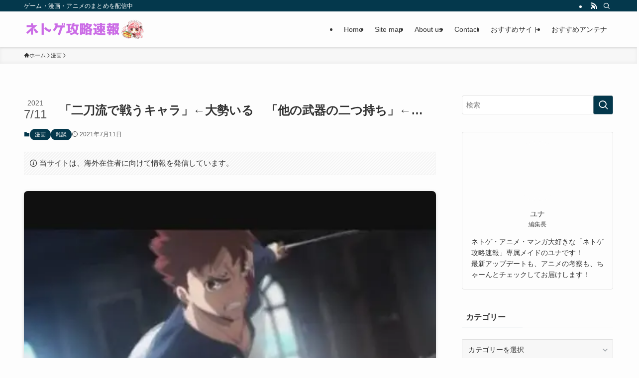

--- FILE ---
content_type: text/html; charset=UTF-8
request_url: https://ntgsoku.com/archives/10528366.html
body_size: 20917
content:
<!DOCTYPE html><html lang="ja" prefix="og: https://ogp.me/ns#" data-loaded="false" data-scrolled="false" data-spmenu="closed"><head><script data-no-optimize="1">var litespeed_docref=sessionStorage.getItem("litespeed_docref");litespeed_docref&&(Object.defineProperty(document,"referrer",{get:function(){return litespeed_docref}}),sessionStorage.removeItem("litespeed_docref"));</script> <meta charset="utf-8"><meta name="format-detection" content="telephone=no"><meta http-equiv="X-UA-Compatible" content="IE=edge"><meta name="viewport" content="width=device-width, viewport-fit=cover"> <script data-cfasync="false" data-no-defer="1" data-no-minify="1" data-no-optimize="1">var ewww_webp_supported=!1;function check_webp_feature(A,e){var w;e=void 0!==e?e:function(){},ewww_webp_supported?e(ewww_webp_supported):((w=new Image).onload=function(){ewww_webp_supported=0<w.width&&0<w.height,e&&e(ewww_webp_supported)},w.onerror=function(){e&&e(!1)},w.src="data:image/webp;base64,"+{alpha:"UklGRkoAAABXRUJQVlA4WAoAAAAQAAAAAAAAAAAAQUxQSAwAAAARBxAR/Q9ERP8DAABWUDggGAAAABQBAJ0BKgEAAQAAAP4AAA3AAP7mtQAAAA=="}[A])}check_webp_feature("alpha");</script><script data-cfasync="false" data-no-defer="1" data-no-minify="1" data-no-optimize="1">var Arrive=function(c,w){"use strict";if(c.MutationObserver&&"undefined"!=typeof HTMLElement){var r,a=0,u=(r=HTMLElement.prototype.matches||HTMLElement.prototype.webkitMatchesSelector||HTMLElement.prototype.mozMatchesSelector||HTMLElement.prototype.msMatchesSelector,{matchesSelector:function(e,t){return e instanceof HTMLElement&&r.call(e,t)},addMethod:function(e,t,r){var a=e[t];e[t]=function(){return r.length==arguments.length?r.apply(this,arguments):"function"==typeof a?a.apply(this,arguments):void 0}},callCallbacks:function(e,t){t&&t.options.onceOnly&&1==t.firedElems.length&&(e=[e[0]]);for(var r,a=0;r=e[a];a++)r&&r.callback&&r.callback.call(r.elem,r.elem);t&&t.options.onceOnly&&1==t.firedElems.length&&t.me.unbindEventWithSelectorAndCallback.call(t.target,t.selector,t.callback)},checkChildNodesRecursively:function(e,t,r,a){for(var i,n=0;i=e[n];n++)r(i,t,a)&&a.push({callback:t.callback,elem:i}),0<i.childNodes.length&&u.checkChildNodesRecursively(i.childNodes,t,r,a)},mergeArrays:function(e,t){var r,a={};for(r in e)e.hasOwnProperty(r)&&(a[r]=e[r]);for(r in t)t.hasOwnProperty(r)&&(a[r]=t[r]);return a},toElementsArray:function(e){return e=void 0!==e&&("number"!=typeof e.length||e===c)?[e]:e}}),e=(l.prototype.addEvent=function(e,t,r,a){a={target:e,selector:t,options:r,callback:a,firedElems:[]};return this._beforeAdding&&this._beforeAdding(a),this._eventsBucket.push(a),a},l.prototype.removeEvent=function(e){for(var t,r=this._eventsBucket.length-1;t=this._eventsBucket[r];r--)e(t)&&(this._beforeRemoving&&this._beforeRemoving(t),(t=this._eventsBucket.splice(r,1))&&t.length&&(t[0].callback=null))},l.prototype.beforeAdding=function(e){this._beforeAdding=e},l.prototype.beforeRemoving=function(e){this._beforeRemoving=e},l),t=function(i,n){var o=new e,l=this,s={fireOnAttributesModification:!1};return o.beforeAdding(function(t){var e=t.target;e!==c.document&&e!==c||(e=document.getElementsByTagName("html")[0]);var r=new MutationObserver(function(e){n.call(this,e,t)}),a=i(t.options);r.observe(e,a),t.observer=r,t.me=l}),o.beforeRemoving(function(e){e.observer.disconnect()}),this.bindEvent=function(e,t,r){t=u.mergeArrays(s,t);for(var a=u.toElementsArray(this),i=0;i<a.length;i++)o.addEvent(a[i],e,t,r)},this.unbindEvent=function(){var r=u.toElementsArray(this);o.removeEvent(function(e){for(var t=0;t<r.length;t++)if(this===w||e.target===r[t])return!0;return!1})},this.unbindEventWithSelectorOrCallback=function(r){var a=u.toElementsArray(this),i=r,e="function"==typeof r?function(e){for(var t=0;t<a.length;t++)if((this===w||e.target===a[t])&&e.callback===i)return!0;return!1}:function(e){for(var t=0;t<a.length;t++)if((this===w||e.target===a[t])&&e.selector===r)return!0;return!1};o.removeEvent(e)},this.unbindEventWithSelectorAndCallback=function(r,a){var i=u.toElementsArray(this);o.removeEvent(function(e){for(var t=0;t<i.length;t++)if((this===w||e.target===i[t])&&e.selector===r&&e.callback===a)return!0;return!1})},this},i=new function(){var s={fireOnAttributesModification:!1,onceOnly:!1,existing:!1};function n(e,t,r){return!(!u.matchesSelector(e,t.selector)||(e._id===w&&(e._id=a++),-1!=t.firedElems.indexOf(e._id)))&&(t.firedElems.push(e._id),!0)}var c=(i=new t(function(e){var t={attributes:!1,childList:!0,subtree:!0};return e.fireOnAttributesModification&&(t.attributes=!0),t},function(e,i){e.forEach(function(e){var t=e.addedNodes,r=e.target,a=[];null!==t&&0<t.length?u.checkChildNodesRecursively(t,i,n,a):"attributes"===e.type&&n(r,i)&&a.push({callback:i.callback,elem:r}),u.callCallbacks(a,i)})})).bindEvent;return i.bindEvent=function(e,t,r){t=void 0===r?(r=t,s):u.mergeArrays(s,t);var a=u.toElementsArray(this);if(t.existing){for(var i=[],n=0;n<a.length;n++)for(var o=a[n].querySelectorAll(e),l=0;l<o.length;l++)i.push({callback:r,elem:o[l]});if(t.onceOnly&&i.length)return r.call(i[0].elem,i[0].elem);setTimeout(u.callCallbacks,1,i)}c.call(this,e,t,r)},i},o=new function(){var a={};function i(e,t){return u.matchesSelector(e,t.selector)}var n=(o=new t(function(){return{childList:!0,subtree:!0}},function(e,r){e.forEach(function(e){var t=e.removedNodes,e=[];null!==t&&0<t.length&&u.checkChildNodesRecursively(t,r,i,e),u.callCallbacks(e,r)})})).bindEvent;return o.bindEvent=function(e,t,r){t=void 0===r?(r=t,a):u.mergeArrays(a,t),n.call(this,e,t,r)},o};d(HTMLElement.prototype),d(NodeList.prototype),d(HTMLCollection.prototype),d(HTMLDocument.prototype),d(Window.prototype);var n={};return s(i,n,"unbindAllArrive"),s(o,n,"unbindAllLeave"),n}function l(){this._eventsBucket=[],this._beforeAdding=null,this._beforeRemoving=null}function s(e,t,r){u.addMethod(t,r,e.unbindEvent),u.addMethod(t,r,e.unbindEventWithSelectorOrCallback),u.addMethod(t,r,e.unbindEventWithSelectorAndCallback)}function d(e){e.arrive=i.bindEvent,s(i,e,"unbindArrive"),e.leave=o.bindEvent,s(o,e,"unbindLeave")}}(window,void 0),ewww_webp_supported=!1;function check_webp_feature(e,t){var r;ewww_webp_supported?t(ewww_webp_supported):((r=new Image).onload=function(){ewww_webp_supported=0<r.width&&0<r.height,t(ewww_webp_supported)},r.onerror=function(){t(!1)},r.src="data:image/webp;base64,"+{alpha:"UklGRkoAAABXRUJQVlA4WAoAAAAQAAAAAAAAAAAAQUxQSAwAAAARBxAR/Q9ERP8DAABWUDggGAAAABQBAJ0BKgEAAQAAAP4AAA3AAP7mtQAAAA==",animation:"UklGRlIAAABXRUJQVlA4WAoAAAASAAAAAAAAAAAAQU5JTQYAAAD/////AABBTk1GJgAAAAAAAAAAAAAAAAAAAGQAAABWUDhMDQAAAC8AAAAQBxAREYiI/gcA"}[e])}function ewwwLoadImages(e){if(e){for(var t=document.querySelectorAll(".batch-image img, .image-wrapper a, .ngg-pro-masonry-item a, .ngg-galleria-offscreen-seo-wrapper a"),r=0,a=t.length;r<a;r++)ewwwAttr(t[r],"data-src",t[r].getAttribute("data-webp")),ewwwAttr(t[r],"data-thumbnail",t[r].getAttribute("data-webp-thumbnail"));for(var i=document.querySelectorAll("div.woocommerce-product-gallery__image"),r=0,a=i.length;r<a;r++)ewwwAttr(i[r],"data-thumb",i[r].getAttribute("data-webp-thumb"))}for(var n=document.querySelectorAll("video"),r=0,a=n.length;r<a;r++)ewwwAttr(n[r],"poster",e?n[r].getAttribute("data-poster-webp"):n[r].getAttribute("data-poster-image"));for(var o,l=document.querySelectorAll("img.ewww_webp_lazy_load"),r=0,a=l.length;r<a;r++)e&&(ewwwAttr(l[r],"data-lazy-srcset",l[r].getAttribute("data-lazy-srcset-webp")),ewwwAttr(l[r],"data-srcset",l[r].getAttribute("data-srcset-webp")),ewwwAttr(l[r],"data-lazy-src",l[r].getAttribute("data-lazy-src-webp")),ewwwAttr(l[r],"data-src",l[r].getAttribute("data-src-webp")),ewwwAttr(l[r],"data-orig-file",l[r].getAttribute("data-webp-orig-file")),ewwwAttr(l[r],"data-medium-file",l[r].getAttribute("data-webp-medium-file")),ewwwAttr(l[r],"data-large-file",l[r].getAttribute("data-webp-large-file")),null!=(o=l[r].getAttribute("srcset"))&&!1!==o&&o.includes("R0lGOD")&&ewwwAttr(l[r],"src",l[r].getAttribute("data-lazy-src-webp"))),l[r].className=l[r].className.replace(/\bewww_webp_lazy_load\b/,"");for(var s=document.querySelectorAll(".ewww_webp"),r=0,a=s.length;r<a;r++)e?(ewwwAttr(s[r],"srcset",s[r].getAttribute("data-srcset-webp")),ewwwAttr(s[r],"src",s[r].getAttribute("data-src-webp")),ewwwAttr(s[r],"data-orig-file",s[r].getAttribute("data-webp-orig-file")),ewwwAttr(s[r],"data-medium-file",s[r].getAttribute("data-webp-medium-file")),ewwwAttr(s[r],"data-large-file",s[r].getAttribute("data-webp-large-file")),ewwwAttr(s[r],"data-large_image",s[r].getAttribute("data-webp-large_image")),ewwwAttr(s[r],"data-src",s[r].getAttribute("data-webp-src"))):(ewwwAttr(s[r],"srcset",s[r].getAttribute("data-srcset-img")),ewwwAttr(s[r],"src",s[r].getAttribute("data-src-img"))),s[r].className=s[r].className.replace(/\bewww_webp\b/,"ewww_webp_loaded");window.jQuery&&jQuery.fn.isotope&&jQuery.fn.imagesLoaded&&(jQuery(".fusion-posts-container-infinite").imagesLoaded(function(){jQuery(".fusion-posts-container-infinite").hasClass("isotope")&&jQuery(".fusion-posts-container-infinite").isotope()}),jQuery(".fusion-portfolio:not(.fusion-recent-works) .fusion-portfolio-wrapper").imagesLoaded(function(){jQuery(".fusion-portfolio:not(.fusion-recent-works) .fusion-portfolio-wrapper").isotope()}))}function ewwwWebPInit(e){ewwwLoadImages(e),ewwwNggLoadGalleries(e),document.arrive(".ewww_webp",function(){ewwwLoadImages(e)}),document.arrive(".ewww_webp_lazy_load",function(){ewwwLoadImages(e)}),document.arrive("videos",function(){ewwwLoadImages(e)}),"loading"==document.readyState?document.addEventListener("DOMContentLoaded",ewwwJSONParserInit):("undefined"!=typeof galleries&&ewwwNggParseGalleries(e),ewwwWooParseVariations(e))}function ewwwAttr(e,t,r){null!=r&&!1!==r&&e.setAttribute(t,r)}function ewwwJSONParserInit(){"undefined"!=typeof galleries&&check_webp_feature("alpha",ewwwNggParseGalleries),check_webp_feature("alpha",ewwwWooParseVariations)}function ewwwWooParseVariations(e){if(e)for(var t=document.querySelectorAll("form.variations_form"),r=0,a=t.length;r<a;r++){var i=t[r].getAttribute("data-product_variations"),n=!1;try{for(var o in i=JSON.parse(i))void 0!==i[o]&&void 0!==i[o].image&&(void 0!==i[o].image.src_webp&&(i[o].image.src=i[o].image.src_webp,n=!0),void 0!==i[o].image.srcset_webp&&(i[o].image.srcset=i[o].image.srcset_webp,n=!0),void 0!==i[o].image.full_src_webp&&(i[o].image.full_src=i[o].image.full_src_webp,n=!0),void 0!==i[o].image.gallery_thumbnail_src_webp&&(i[o].image.gallery_thumbnail_src=i[o].image.gallery_thumbnail_src_webp,n=!0),void 0!==i[o].image.thumb_src_webp&&(i[o].image.thumb_src=i[o].image.thumb_src_webp,n=!0));n&&ewwwAttr(t[r],"data-product_variations",JSON.stringify(i))}catch(e){}}}function ewwwNggParseGalleries(e){if(e)for(var t in galleries){var r=galleries[t];galleries[t].images_list=ewwwNggParseImageList(r.images_list)}}function ewwwNggLoadGalleries(e){e&&document.addEventListener("ngg.galleria.themeadded",function(e,t){window.ngg_galleria._create_backup=window.ngg_galleria.create,window.ngg_galleria.create=function(e,t){var r=$(e).data("id");return galleries["gallery_"+r].images_list=ewwwNggParseImageList(galleries["gallery_"+r].images_list),window.ngg_galleria._create_backup(e,t)}})}function ewwwNggParseImageList(e){for(var t in e){var r=e[t];if(void 0!==r["image-webp"]&&(e[t].image=r["image-webp"],delete e[t]["image-webp"]),void 0!==r["thumb-webp"]&&(e[t].thumb=r["thumb-webp"],delete e[t]["thumb-webp"]),void 0!==r.full_image_webp&&(e[t].full_image=r.full_image_webp,delete e[t].full_image_webp),void 0!==r.srcsets)for(var a in r.srcsets)nggSrcset=r.srcsets[a],void 0!==r.srcsets[a+"-webp"]&&(e[t].srcsets[a]=r.srcsets[a+"-webp"],delete e[t].srcsets[a+"-webp"]);if(void 0!==r.full_srcsets)for(var i in r.full_srcsets)nggFSrcset=r.full_srcsets[i],void 0!==r.full_srcsets[i+"-webp"]&&(e[t].full_srcsets[i]=r.full_srcsets[i+"-webp"],delete e[t].full_srcsets[i+"-webp"])}return e}check_webp_feature("alpha",ewwwWebPInit);</script> <title>「二刀流で戦うキャラ」←大勢いる　「他の武器の二つ持ち」←… - ネトゲ攻略速報</title><meta name="description" content="何なら何だかよく分からない武器を二つ持ってる主人公もいるぞ"/><meta name="robots" content="follow, index, max-snippet:-1, max-video-preview:-1, max-image-preview:large"/><link rel="canonical" href="https://ntgsoku.com/archives/10528366.html" /><meta property="og:locale" content="ja_JP" /><meta property="og:type" content="article" /><meta property="og:title" content="「二刀流で戦うキャラ」←大勢いる　「他の武器の二つ持ち」←… - ネトゲ攻略速報" /><meta property="og:description" content="何なら何だかよく分からない武器を二つ持ってる主人公もいるぞ" /><meta property="og:url" content="https://ntgsoku.com/archives/10528366.html" /><meta property="og:site_name" content="ネトゲ攻略速報" /><meta property="article:section" content="漫画" /><meta property="og:image" content="https://ntgsoku.com/wp-content/uploads/imgs/8f64a263-s.jpg" /><meta property="og:image:secure_url" content="https://ntgsoku.com/wp-content/uploads/imgs/8f64a263-s.jpg" /><meta property="og:image:width" content="480" /><meta property="og:image:height" content="360" /><meta property="og:image:alt" content="「二刀流で戦うキャラ」←大勢いる　「他の武器の二つ持ち」←…" /><meta property="og:image:type" content="image/jpeg" /><meta property="article:published_time" content="2021-07-11T18:28:01+09:00" /><meta name="twitter:card" content="summary_large_image" /><meta name="twitter:title" content="「二刀流で戦うキャラ」←大勢いる　「他の武器の二つ持ち」←… - ネトゲ攻略速報" /><meta name="twitter:description" content="何なら何だかよく分からない武器を二つ持ってる主人公もいるぞ" /><meta name="twitter:image" content="https://ntgsoku.com/wp-content/uploads/imgs/8f64a263-s.jpg" /><meta name="twitter:label1" content="によって書かれた" /><meta name="twitter:data1" content="ユナ" /><meta name="twitter:label2" content="読む時間" /><meta name="twitter:data2" content="一分未満" /> <script type="application/ld+json" class="rank-math-schema">{"@context":"https://schema.org","@graph":[{"@type":["Person","Organization"],"@id":"https://ntgsoku.com/#person","name":"\u30cd\u30c8\u30b2\u653b\u7565\u901f\u5831"},{"@type":"WebSite","@id":"https://ntgsoku.com/#website","url":"https://ntgsoku.com","name":"\u30cd\u30c8\u30b2\u653b\u7565\u901f\u5831","publisher":{"@id":"https://ntgsoku.com/#person"},"inLanguage":"ja"},{"@type":"ImageObject","@id":"https://ntgsoku.com/wp-content/uploads/imgs/8f64a263-s.jpg","url":"https://ntgsoku.com/wp-content/uploads/imgs/8f64a263-s.jpg","width":"480","height":"360","inLanguage":"ja"},{"@type":"WebPage","@id":"https://ntgsoku.com/archives/10528366.html#webpage","url":"https://ntgsoku.com/archives/10528366.html","name":"\u300c\u4e8c\u5200\u6d41\u3067\u6226\u3046\u30ad\u30e3\u30e9\u300d\u2190\u5927\u52e2\u3044\u308b\u3000\u300c\u4ed6\u306e\u6b66\u5668\u306e\u4e8c\u3064\u6301\u3061\u300d\u2190\u2026 - \u30cd\u30c8\u30b2\u653b\u7565\u901f\u5831","datePublished":"2021-07-11T18:28:01+09:00","dateModified":"2021-07-11T18:28:01+09:00","isPartOf":{"@id":"https://ntgsoku.com/#website"},"primaryImageOfPage":{"@id":"https://ntgsoku.com/wp-content/uploads/imgs/8f64a263-s.jpg"},"inLanguage":"ja"},{"@type":"Person","@id":"https://ntgsoku.com/author/admin","name":"\u30e6\u30ca","url":"https://ntgsoku.com/author/admin","image":{"@type":"ImageObject","@id":"https://ntgsoku.com/wp-content/litespeed/avatar/65aee3d3e9df930cd148ff9c81096af4.jpg?ver=1768360811","url":"https://ntgsoku.com/wp-content/litespeed/avatar/65aee3d3e9df930cd148ff9c81096af4.jpg?ver=1768360811","caption":"\u30e6\u30ca","inLanguage":"ja"},"sameAs":["http://ntgsoku.com"]},{"@type":"BlogPosting","headline":"\u300c\u4e8c\u5200\u6d41\u3067\u6226\u3046\u30ad\u30e3\u30e9\u300d\u2190\u5927\u52e2\u3044\u308b\u3000\u300c\u4ed6\u306e\u6b66\u5668\u306e\u4e8c\u3064\u6301\u3061\u300d\u2190\u2026 - \u30cd\u30c8\u30b2\u653b\u7565\u901f\u5831","datePublished":"2021-07-11T18:28:01+09:00","dateModified":"2021-07-11T18:28:01+09:00","articleSection":"\u6f2b\u753b, \u96d1\u8ac7","author":{"@id":"https://ntgsoku.com/author/admin","name":"\u30e6\u30ca"},"publisher":{"@id":"https://ntgsoku.com/#person"},"description":"\u4f55\u306a\u3089\u4f55\u3060\u304b\u3088\u304f\u5206\u304b\u3089\u306a\u3044\u6b66\u5668\u3092\u4e8c\u3064\u6301\u3063\u3066\u308b\u4e3b\u4eba\u516c\u3082\u3044\u308b\u305e","name":"\u300c\u4e8c\u5200\u6d41\u3067\u6226\u3046\u30ad\u30e3\u30e9\u300d\u2190\u5927\u52e2\u3044\u308b\u3000\u300c\u4ed6\u306e\u6b66\u5668\u306e\u4e8c\u3064\u6301\u3061\u300d\u2190\u2026 - \u30cd\u30c8\u30b2\u653b\u7565\u901f\u5831","@id":"https://ntgsoku.com/archives/10528366.html#richSnippet","isPartOf":{"@id":"https://ntgsoku.com/archives/10528366.html#webpage"},"image":{"@id":"https://ntgsoku.com/wp-content/uploads/imgs/8f64a263-s.jpg"},"inLanguage":"ja","mainEntityOfPage":{"@id":"https://ntgsoku.com/archives/10528366.html#webpage"}}]}</script> <link rel="alternate" type="application/rss+xml" title="ネトゲ攻略速報 &raquo; フィード" href="https://ntgsoku.com/feed" /><link data-optimized="2" rel="stylesheet" href="https://ntgsoku.com/wp-content/litespeed/css/ede3007a52fcaf4e4bb4d38bb2e97bc8.css?ver=ab8a8" /><noscript><link href="https://ntgsoku.com/wp-content/themes/swell/build/css/noscript.css" rel="stylesheet"></noscript><link rel="https://api.w.org/" href="https://ntgsoku.com/wp-json/" /><link rel="alternate" title="JSON" type="application/json" href="https://ntgsoku.com/wp-json/wp/v2/posts/75070" /><link rel='shortlink' href='https://ntgsoku.com/?p=75070' /><link rel="icon" href="https://ntgsoku.com/wp-content/uploads/cropped-header_logo-32x32.png" sizes="32x32" /><link rel="icon" href="https://ntgsoku.com/wp-content/uploads/cropped-header_logo-192x192.png" sizes="192x192" /><link rel="apple-touch-icon" href="https://ntgsoku.com/wp-content/uploads/cropped-header_logo-180x180.png" /><meta name="msapplication-TileImage" content="https://ntgsoku.com/wp-content/uploads/cropped-header_logo-270x270.png" /></head><body> <script data-cfasync="false" data-no-defer="1" data-no-minify="1" data-no-optimize="1">if(typeof ewww_webp_supported==="undefined"){var ewww_webp_supported=!1}if(ewww_webp_supported){document.body.classList.add("webp-support")}</script> <div id="body_wrap" class="wp-singular post-template-default single single-post postid-75070 single-format-standard wp-theme-swell -body-solid -sidebar-on -frame-off id_75070" ><div id="sp_menu" class="p-spMenu -left"><div class="p-spMenu__inner"><div class="p-spMenu__closeBtn">
<button class="c-iconBtn -menuBtn c-plainBtn" data-onclick="toggleMenu" aria-label="メニューを閉じる">
<i class="c-iconBtn__icon icon-close-thin"></i>
</button></div><div class="p-spMenu__body"><div class="c-widget__title -spmenu">
MENU</div><div class="p-spMenu__nav"><ul class="c-spnav c-listMenu"><li class="menu-item menu-item-type-custom menu-item-object-custom menu-item-home menu-item-92154"><a href="https://ntgsoku.com">Home</a></li><li class="menu-item menu-item-type-post_type menu-item-object-page menu-item-92152"><a href="https://ntgsoku.com/%e3%82%b5%e3%82%a4%e3%83%88%e3%83%9e%e3%83%83%e3%83%97">Site map</a></li><li class="menu-item menu-item-type-post_type menu-item-object-page menu-item-92269"><a href="https://ntgsoku.com/about-us">About us</a></li><li class="menu-item menu-item-type-post_type menu-item-object-page menu-item-92274"><a href="https://ntgsoku.com/%e3%81%8a%e5%95%8f%e3%81%84%e5%90%88%e3%82%8f%e3%81%9b">Contact</a></li><li class="menu-item menu-item-type-custom menu-item-object-custom menu-item-home menu-item-25043"><a href="https://ntgsoku.com/#">おすすめサイト</a></li><li class="menu-item menu-item-type-custom menu-item-object-custom menu-item-home menu-item-has-children menu-item-25045"><a href="https://ntgsoku.com/#">おすすめアンテナ</a><ul class="sub-menu"><li class="menu-item menu-item-type-custom menu-item-object-custom menu-item-25046"><a href="https://2chnavi.net/">2chnavi</a></li><li class="menu-item menu-item-type-custom menu-item-object-custom menu-item-25047"><a href="https://openantena.com/">おーぷんアンテナ</a></li><li class="menu-item menu-item-type-custom menu-item-object-custom menu-item-25051"><a href="https://matomenew.matometa-antenna.com/">まとめνアンテナ</a></li><li class="menu-item menu-item-type-custom menu-item-object-custom menu-item-25052"><a href="http://murinandaihaore.matometa-antenna.com/">無理難題アンテナ</a></li><li class="menu-item menu-item-type-custom menu-item-object-custom menu-item-25053"><a href="https://2channeler.com/">ねらーアンテナ</a></li><li class="menu-item menu-item-type-custom menu-item-object-custom menu-item-25060"><a href="https://mtmx.jp/">まとめくすアンテナ</a></li><li class="menu-item menu-item-type-custom menu-item-object-custom menu-item-25054"><a href="https://anaguro.yanen.org/">アナグロあんてな</a></li></ul></li></ul></div></div></div><div class="p-spMenu__overlay c-overlay" data-onclick="toggleMenu"></div></div><header id="header" class="l-header -series -series-right" data-spfix="0"><div class="l-header__bar pc_"><div class="l-header__barInner l-container"><div class="c-catchphrase">ゲーム・漫画・アニメのまとめを配信中</div><ul class="c-iconList"><li class="c-iconList__item -rss">
<a href="https://ntgsoku.com/feed" target="_blank" rel="noopener" class="c-iconList__link u-fz-14 hov-flash" aria-label="rss">
<i class="c-iconList__icon icon-rss" role="presentation"></i>
</a></li><li class="c-iconList__item -search">
<button class="c-iconList__link c-plainBtn u-fz-14 hov-flash" data-onclick="toggleSearch" aria-label="検索">
<i class="c-iconList__icon icon-search" role="presentation"></i>
</button></li></ul></div></div><div class="l-header__inner l-container"><div class="l-header__logo"><div class="c-headLogo -img"><a href="https://ntgsoku.com/" title="ネトゲ攻略速報" class="c-headLogo__link" rel="home"><picture><source srcset="https://ntgsoku.com/wp-content/uploads/header_logo.png.webp"  type="image/webp"><img data-lazyloaded="1" src="[data-uri]" width="388" height="63" data-src="https://ntgsoku.com/wp-content/uploads/header_logo.png.webp" alt="ネトゲ攻略速報" class="c-headLogo__img" data-srcset="https://ntgsoku.com/wp-content/uploads/header_logo.png.webp 388w, https://ntgsoku.com/wp-content/uploads/header_logo-300x49.png.webp 300w" data-sizes="(max-width: 959px) 50vw, 800px" decoding="async" loading="eager"  data-eio="p"></picture></a></div></div><nav id="gnav" class="l-header__gnav c-gnavWrap"><ul class="c-gnav"><li class="menu-item menu-item-type-custom menu-item-object-custom menu-item-home menu-item-92154"><a href="https://ntgsoku.com"><span class="ttl">Home</span></a></li><li class="menu-item menu-item-type-post_type menu-item-object-page menu-item-92152"><a href="https://ntgsoku.com/%e3%82%b5%e3%82%a4%e3%83%88%e3%83%9e%e3%83%83%e3%83%97"><span class="ttl">Site map</span></a></li><li class="menu-item menu-item-type-post_type menu-item-object-page menu-item-92269"><a href="https://ntgsoku.com/about-us"><span class="ttl">About us</span></a></li><li class="menu-item menu-item-type-post_type menu-item-object-page menu-item-92274"><a href="https://ntgsoku.com/%e3%81%8a%e5%95%8f%e3%81%84%e5%90%88%e3%82%8f%e3%81%9b"><span class="ttl">Contact</span></a></li><li class="menu-item menu-item-type-custom menu-item-object-custom menu-item-home menu-item-25043"><a href="https://ntgsoku.com/#"><span class="ttl">おすすめサイト</span></a></li><li class="menu-item menu-item-type-custom menu-item-object-custom menu-item-home menu-item-has-children menu-item-25045"><a href="https://ntgsoku.com/#"><span class="ttl">おすすめアンテナ</span></a><ul class="sub-menu"><li class="menu-item menu-item-type-custom menu-item-object-custom menu-item-25046"><a href="https://2chnavi.net/"><span class="ttl">2chnavi</span></a></li><li class="menu-item menu-item-type-custom menu-item-object-custom menu-item-25047"><a href="https://openantena.com/"><span class="ttl">おーぷんアンテナ</span></a></li><li class="menu-item menu-item-type-custom menu-item-object-custom menu-item-25051"><a href="https://matomenew.matometa-antenna.com/"><span class="ttl">まとめνアンテナ</span></a></li><li class="menu-item menu-item-type-custom menu-item-object-custom menu-item-25052"><a href="http://murinandaihaore.matometa-antenna.com/"><span class="ttl">無理難題アンテナ</span></a></li><li class="menu-item menu-item-type-custom menu-item-object-custom menu-item-25053"><a href="https://2channeler.com/"><span class="ttl">ねらーアンテナ</span></a></li><li class="menu-item menu-item-type-custom menu-item-object-custom menu-item-25060"><a href="https://mtmx.jp/"><span class="ttl">まとめくすアンテナ</span></a></li><li class="menu-item menu-item-type-custom menu-item-object-custom menu-item-25054"><a href="https://anaguro.yanen.org/"><span class="ttl">アナグロあんてな</span></a></li></ul></li></ul></nav><div class="l-header__customBtn sp_">
<button class="c-iconBtn c-plainBtn" data-onclick="toggleSearch" aria-label="検索ボタン">
<i class="c-iconBtn__icon icon-search"></i>
</button></div><div class="l-header__menuBtn sp_">
<button class="c-iconBtn -menuBtn c-plainBtn" data-onclick="toggleMenu" aria-label="メニューボタン">
<i class="c-iconBtn__icon icon-menu-thin"></i>
</button></div></div></header><div id="breadcrumb" class="p-breadcrumb -bg-on"><ol class="p-breadcrumb__list l-container"><li class="p-breadcrumb__item"><a href="https://ntgsoku.com/" class="p-breadcrumb__text"><span class="__home icon-home"> ホーム</span></a></li><li class="p-breadcrumb__item"><a href="https://ntgsoku.com/archives/category/%e6%bc%ab%e7%94%bb" class="p-breadcrumb__text"><span>漫画</span></a></li><li class="p-breadcrumb__item"><span class="p-breadcrumb__text">「二刀流で戦うキャラ」←大勢いる　「他の武器の二つ持ち」←…</span></li></ol></div><div id="content" class="l-content l-container" data-postid="75070" data-pvct="true"><main id="main_content" class="l-mainContent l-article"><article class="l-mainContent__inner" data-clarity-region="article"><div class="p-articleHead c-postTitle"><h1 class="c-postTitle__ttl">「二刀流で戦うキャラ」←大勢いる　「他の武器の二つ持ち」←…</h1>
<time class="c-postTitle__date u-thin" datetime="2021-07-11" aria-hidden="true">
<span class="__y">2021</span>
<span class="__md">7/11</span>
</time></div><div class="p-articleMetas -top"><div class="p-articleMetas__termList c-categoryList">
<a class="c-categoryList__link hov-flash-up" href="https://ntgsoku.com/archives/category/%e6%bc%ab%e7%94%bb" data-cat-id="21">
漫画			</a>
<a class="c-categoryList__link hov-flash-up" href="https://ntgsoku.com/archives/category/%e9%9b%91%e8%ab%87" data-cat-id="19">
雑談			</a></div><div class="p-articleMetas__times c-postTimes u-thin">
<time class="c-postTimes__posted icon-posted" datetime="2021-07-11" aria-label="公開日">2021年7月11日</time></div></div><div data-nosnippet class="c-prNotation is-style-bg_stripe" data-style="big">
<i class="icon-info"></i>
<span>当サイトは、海外在住者に向けて情報を発信しています。</span></div><figure class="p-articleThumb"><picture><source srcset="https://ntgsoku.com/wp-content/uploads/imgs/8f64a263-s.jpg.webp"  type="image/webp"><img data-lazyloaded="1" src="[data-uri]" width="480" height="360" data-src="https://ntgsoku.com/wp-content/uploads/imgs/8f64a263-s.jpg.webp" alt="" class="p-articleThumb__img" data-srcset="https://ntgsoku.com/wp-content/uploads/imgs/8f64a263-s.jpg.webp 480w, https://ntgsoku.com/wp-content/uploads/imgs/8f64a263-s-300x225.jpg.webp 300w" data-sizes="(min-width: 960px) 960px, 100vw"  data-eio="p"></picture></figure><div class="post_content"><div  class="t_h"><a href="https://ntgsoku.com/wp-content/uploads/imgs/8f64a263.jpg" title="r1280x720l" target="_blank" rel="noopener"><img decoding="async"  border="0" height="360" hspace="5" width="480" src="[data-uri]" data-src="http://ntgsoku.com/wp-content/uploads/imgs/8f64a263-s.jpg.webp" alt="r1280x720l" class="pict lazyload ewww_webp_lazy_load" data-aspectratio="480/360" data-src-webp="http://ntgsoku.com/wp-content/uploads/imgs/8f64a263-s.jpg.webp"><noscript><img decoding="async"  border="0" height="360" hspace="5" width="480" src="http://ntgsoku.com/wp-content/uploads/imgs/8f64a263-s.jpg.webp" alt="r1280x720l" class="pict"></noscript></a></p></div><div  class="t_h">1: <span  style="font-weight: bold; color: green;">ネトゲ攻略速報</span> <span  style="color: black;"> 2021/07/10(土) 17:35:55.567 </span></div><div  class="t_b" style="font-weight:bold;color:#0000cd;padding-left:15px;margin-bottom:20px;line-height:2;"> 二槍流・二斧流・二弓流・二棒流とか聞かんよな</div><p></p><p><span id="more-75070"></span></p><div  class="t_h">2: <span  style="font-weight: bold; color: green;">ネトゲ攻略速報</span> <span  style="color: black;"> 2021/07/10(土) 17:36:56.711 </span></div><div  class="t_b" style="font-weight:bold;padding-left:15px;margin-bottom:20px;line-height:2;"> 2丁拳銃</div><div  class="t_h t_i">7: <span  style="font-weight: bold; color: green;">ネトゲ攻略速報</span> <span  style="color: black;"> 2021/07/10(土) 17:38:46.265 </span></div><div  class="t_b t_i" style="font-weight:bold;color:#0000cd;padding-left:15px;margin-bottom:20px;line-height:2;"> <span  class="anchor" style="color: mediumblue;">&gt;&gt;2</span> <br /> レヴィとかそうだな</div><div  class="t_h">3: <span  style="font-weight: bold; color: green;">ネトゲ攻略速報</span> <span  style="color: black;"> 2021/07/10(土) 17:37:12.120 </span></div><div  class="t_b" style="font-weight:bold;padding-left:15px;margin-bottom:20px;line-height:2;"> 槍と銃はあるだろ</div><div  class="t_h">4: <span  style="font-weight: bold; color: green;">ネトゲ攻略速報</span> <span  style="color: black;"> 2021/07/10(土) 17:37:52.100 </span></div><div  class="t_b" style="font-weight:bold;padding-left:15px;margin-bottom:20px;line-height:2;"> 頭おかしくなきゃ盾持つので</div><div  class="t_h">6: <span  style="font-weight: bold; color: green;">ネトゲ攻略速報</span> <span  style="color: black;"> 2021/07/10(土) 17:38:07.903 </span></div><div  class="t_b" style="font-weight:bold;font-size:20px;line-height:34px;color:#db7093;padding-left:15px;margin-bottom:20px;line-height:2;"> 槍はときどきみる <br /> 斧もたまにみる</div><div  class="t_h">8: <span  style="font-weight: bold; color: green;">ネトゲ攻略速報</span> <span  style="color: black;"> 2021/07/10(土) 17:39:02.922 </span></div><div  class="t_b" style="font-weight:bold;padding-left:15px;margin-bottom:20px;line-height:2;"> 斧は数百年前に創作された水滸伝の頃から居るぞ</div><div  class="t_h">9: <span  style="font-weight: bold; color: green;">ネトゲ攻略速報</span> <span  style="color: black;"> 2021/07/10(土) 17:39:03.892 </span></div><div  class="t_b" style="font-weight:bold;padding-left:15px;margin-bottom:20px;line-height:2;"> 斧四つも使う最強のハンターいるんだが</div><div  class="t_h">12: <span  style="font-weight: bold; color: green;">ネトゲ攻略速報</span> <span  style="color: black;"> 2021/07/10(土) 17:39:40.412 </span></div><div  class="t_b" style="font-weight:bold;padding-left:15px;margin-bottom:20px;line-height:2;"> 今見てきたら全然斧じゃなかった</div><div  class="t_h">13: <span  style="font-weight: bold; color: green;">ネトゲ攻略速報</span> <span  style="color: black;"> 2021/07/10(土) 17:40:41.921 </span></div><div  class="t_b" style="font-weight:bold;padding-left:15px;margin-bottom:20px;line-height:2;"> ヌンチャクとかトンファーとか</div><div  class="t_h">14: <span  style="font-weight: bold; color: green;">ネトゲ攻略速報</span> <span  style="color: black;"> 2021/07/10(土) 17:40:59.229 </span></div><div  class="t_b" style="font-weight:bold;padding-left:15px;margin-bottom:20px;line-height:2;"> ヌンチャク</div><div  class="t_h">15: <span  style="font-weight: bold; color: green;">ネトゲ攻略速報</span> <span  style="color: black;"> 2021/07/10(土) 17:41:33.116 </span></div><div  class="t_b" style="font-weight:bold;padding-left:15px;margin-bottom:20px;line-height:2;"> シャドウハーツNWのヒロイン シャナイアは両手にオノ持ってるな</div><div  class="t_h">20: <span  style="font-weight: bold; color: green;">ネトゲ攻略速報</span> <span  style="color: black;"> 2021/07/10(土) 17:43:16.591 </span></div><div  class="t_b" style="font-weight:bold;padding-left:15px;margin-bottom:20px;line-height:2;"> 手が4本以上あるなら弓</div><div  class="t_h">18: <span  style="font-weight: bold; color: green;">ネトゲ攻略速報</span> <span  style="color: black;"> 2021/07/10(土) 17:42:08.494 </span></div><div  class="t_b" style="font-weight:bold;padding-left:15px;margin-bottom:20px;line-height:2;"> 弓２本は無理じゃね <br /> ボウガンとかならまだしも</div><div  class="t_h">19: <span  style="font-weight: bold; color: green;">ネトゲ攻略速報</span> <span  style="color: black;"> 2021/07/10(土) 17:42:33.650 </span></div><div  class="t_b" style="font-weight:bold;padding-left:15px;margin-bottom:20px;line-height:2;"> ティンペーとローチン</div><div  class="t_h">23: <span  style="font-weight: bold; color: green;">ネトゲ攻略速報</span> <span  style="color: black;"> 2021/07/10(土) 17:43:39.996 </span></div><div  class="t_b" style="font-weight:bold;padding-left:15px;margin-bottom:20px;line-height:2;"> なんかワーフリにマシンガン二丁持ちのやついたな</div><div  class="t_h">24: <span  style="font-weight: bold; color: green;">ネトゲ攻略速報</span> <span  style="color: black;"> 2021/07/10(土) 17:43:59.196 </span></div><div  class="t_b" style="font-weight:bold;padding-left:15px;margin-bottom:20px;line-height:2;"> 槍はおる</p><p> <a href="https://ntgsoku.com/wp-content/uploads/imgs/fd7cf558.jpg" target="_blank" rel="noopener"><img decoding="async"  border="0" hspace="5" src="[data-uri]" data-src="http://ntgsoku.com/wp-content/uploads/imgs/fd7cf558-s.jpg.webp" alt="no title" class="image pict lazyload ewww_webp_lazy_load" data-src-webp="http://ntgsoku.com/wp-content/uploads/imgs/fd7cf558-s.jpg.webp"><noscript><img decoding="async"  border="0" hspace="5" src="http://ntgsoku.com/wp-content/uploads/imgs/fd7cf558-s.jpg.webp" alt="no title" class="image pict"></noscript></a></div><div  class="t_h">27: <span  style="font-weight: bold; color: green;">ネトゲ攻略速報</span> <span  style="color: black;"> 2021/07/10(土) 17:45:09.104 </span></div><div  class="t_b" style="font-weight:bold;padding-left:15px;margin-bottom:20px;line-height:2;"> BaSaRaの幸村ぐらいしか思い付かないな</div><div  class="t_h">28: <span  style="font-weight: bold; color: green;">ネトゲ攻略速報</span> <span  style="color: black;"> 2021/07/10(土) 17:45:15.972 </span></div><div  class="t_b" style="font-weight:bold;padding-left:15px;margin-bottom:20px;line-height:2;"> 片手にパリィ用の刀 <br /> 片手に斧 <br /> みたいな意味での他の武器の二つもちかと思ったわ</div><div  class="t_h">31: <span  style="font-weight: bold; color: green;">ネトゲ攻略速報</span> <span  style="color: black;"> 2021/07/10(土) 17:45:43.696 </span></div><div  class="t_b" style="font-weight:bold;padding-left:15px;margin-bottom:20px;line-height:2;"> 葦名一心</div><div  class="t_h">29: <span  style="font-weight: bold; color: green;">ネトゲ攻略速報</span> <span  style="color: black;"> 2021/07/10(土) 17:45:18.439 </span></div><div  class="t_b" style="font-weight:bold;font-size:20px;line-height:34px;color:#a52a2a;padding-left:15px;margin-bottom:20px;line-height:2;"> ゼルダ無双に槍2本いる</div><div  class="t_h">30: <span  style="font-weight: bold; color: green;">ネトゲ攻略速報</span> <span  style="color: black;"> 2021/07/10(土) 17:45:28.173 </span></div><div  class="t_b" style="font-weight:bold;padding-left:15px;margin-bottom:20px;line-height:2;"> ボウガン2つ持ち好き</div><div  class="t_h">33: <span  style="font-weight: bold; color: green;">ネトゲ攻略速報</span> <span  style="color: black;"> 2021/07/10(土) 17:46:12.313 </span></div><div  class="t_b" style="font-weight:bold;padding-left:15px;margin-bottom:20px;line-height:2;"> 斧はゲッタードラゴン</div><div  class="t_h">34: <span  style="font-weight: bold; color: green;">ネトゲ攻略速報</span> <span  style="color: black;"> 2021/07/10(土) 17:46:14.924 </span></div><div  class="t_b" style="font-weight:bold;padding-left:15px;margin-bottom:20px;line-height:2;"> 山賊みたいなかませキャラだと斧2本持ちはたまにいる</div><div  class="t_h">35: <span  style="font-weight: bold; color: green;">ネトゲ攻略速報</span> <span  style="color: black;"> 2021/07/10(土) 17:46:20.533 </span></div><div  class="t_b" style="font-weight:bold;padding-left:15px;margin-bottom:20px;line-height:2;"> ダクソにいたような気がする</div><div  class="t_h">36: <span  style="font-weight: bold; color: green;">ネトゲ攻略速報</span> <span  style="color: black;"> 2021/07/10(土) 17:46:24.268 </span></div><div  class="t_b" style="font-weight:bold;padding-left:15px;margin-bottom:20px;line-height:2;"> <a href="https://ntgsoku.com/wp-content/uploads/imgs/e4326da8.jpg" target="_blank" rel="noopener"><img decoding="async"  border="0" hspace="5" src="[data-uri]" data-src="http://ntgsoku.com/wp-content/uploads/imgs/e4326da8.jpg.webp" alt="no title" class="image pict lazyload ewww_webp_lazy_load" data-src-webp="http://ntgsoku.com/wp-content/uploads/imgs/e4326da8.jpg.webp"><noscript><img decoding="async"  border="0" hspace="5" src="http://ntgsoku.com/wp-content/uploads/imgs/e4326da8.jpg.webp" alt="no title" class="image pict"></noscript></a></div><div  class="t_h">37: <span  style="font-weight: bold; color: green;">ネトゲ攻略速報</span> <span  style="color: black;"> 2021/07/10(土) 17:46:38.205 </span></div><div  class="t_b" style="font-weight:bold;padding-left:15px;margin-bottom:20px;line-height:2;"> 斧はジャイアントロボ(水滸伝)の鉄牛とかか</div><div  class="t_h">39: <span  style="font-weight: bold; color: green;">ネトゲ攻略速報</span> <span  style="color: black;"> 2021/07/10(土) 17:47:26.945 </span></div><div  class="t_b" style="font-weight:bold;padding-left:15px;margin-bottom:20px;line-height:2;"> <a href="https://ntgsoku.com/wp-content/uploads/imgs/f593112d.jpg" target="_blank" rel="noopener"><img decoding="async"  border="0" hspace="5" src="[data-uri]" data-src="http://ntgsoku.com/wp-content/uploads/imgs/f593112d-s.jpg.webp" alt="no title" class="image pict lazyload ewww_webp_lazy_load" data-src-webp="http://ntgsoku.com/wp-content/uploads/imgs/f593112d-s.jpg.webp"><noscript><img decoding="async"  border="0" hspace="5" src="http://ntgsoku.com/wp-content/uploads/imgs/f593112d-s.jpg.webp" alt="no title" class="image pict"></noscript></a></p><p> 何なら何だかよく分からない武器を二つ持ってる主人公もいるぞ</p></div><div  class="t_h t_i">46: <span  style="font-weight: bold; color: green;">ネトゲ攻略速報</span> <span  style="color: black;"> 2021/07/10(土) 17:49:06.849 </span></div><div  class="t_b t_i" style="font-weight:bold;color:#0000cd;padding-left:15px;margin-bottom:20px;line-height:2;"> <span  class="anchor" style="color: mediumblue;">&gt;&gt;39</span> <br /> キン肉マンに出てくるサンダーサーベルを思い出した</div><div  class="t_h t_i">47: <span  style="font-weight: bold; color: green;">ネトゲ攻略速報</span> <span  style="color: black;"> 2021/07/10(土) 17:49:29.792 </span></div><div  class="t_b t_i" style="font-weight:bold;padding-left:15px;margin-bottom:20px;line-height:2;"> <span  class="anchor" style="color: mediumblue;">&gt;&gt;39</span> <br /> そんな感じのアサシンキャラは割と見かける気がする <br /> よくわからん感じでクルクル回すの</div><div  class="t_h t_i">211: <span  style="font-weight: bold; color: green;">ネトゲ攻略速報</span> <span  style="color: black;"> 2021/07/10(土) 19:34:02.954 </span></div><div  class="t_b t_i" style="font-weight:bold;padding-left:15px;margin-bottom:20px;line-height:2;"> <span  class="anchor" style="color: mediumblue;">&gt;&gt;39</span> <br /> 自分の手ザックザクやん</div><div  class="t_h">42: <span  style="font-weight: bold; color: green;">ネトゲ攻略速報</span> <span  style="color: black;"> 2021/07/10(土) 17:48:04.028 </span></div><div  class="t_b" style="font-weight:bold;padding-left:15px;margin-bottom:20px;line-height:2;"> ソウルイーターの無限一刀流やナルトの八刀流　複数持ちはロマンの塊</div><div  class="t_h">44: <span  style="font-weight: bold; color: green;">ネトゲ攻略速報</span> <span  style="color: black;"> 2021/07/10(土) 17:48:28.078 </span></div><div  class="t_b" style="font-weight:bold;padding-left:15px;margin-bottom:20px;line-height:2;"> 三國無双のたいしじが変な棒二本もってた <br /> 三國無双は両手持ちいっぱいいる</div><div  class="t_h">45: <span  style="font-weight: bold; color: green;">ネトゲ攻略速報</span> <span  style="color: black;"> 2021/07/10(土) 17:48:43.398 </span></div><div  class="t_b" style="font-weight:bold;padding-left:15px;margin-bottom:20px;line-height:2;"> 二鎌流もいたような気がするし <br /> 片手でいける武器は大抵いるんじゃねえかな</div><div  class="t_h">5: <span  style="font-weight: bold; color: green;">ネトゲ攻略速報</span> <span  style="color: black;"> 2021/07/10(土) 17:38:03.165 </span></div><div  class="t_b" style="font-weight:bold;padding-left:15px;margin-bottom:20px;line-height:2;"> 刀は防御にも使えるけど斧とか弓は基本攻撃に特化してるからな</div><p  style="color: gray; text-align: right;"><span  style="font-size: 12px;">引用元: <a href="https://hebi.5ch.net/test/read.cgi/news4vip/1625906155/" target="_blank" rel="noopener">https://hebi.5ch.net/test/read.cgi/news4vip/1625906155/</a></span></p></div><div class="p-articleFoot"><div class="p-articleMetas -bottom"><div class="p-articleMetas__termList c-categoryList">
<a class="c-categoryList__link hov-flash-up" href="https://ntgsoku.com/archives/category/%e6%bc%ab%e7%94%bb" data-cat-id="21">
漫画			</a>
<a class="c-categoryList__link hov-flash-up" href="https://ntgsoku.com/archives/category/%e9%9b%91%e8%ab%87" data-cat-id="19">
雑談			</a></div></div></div><div id="after_article" class="l-articleBottom"><ul class="p-pnLinks -style-normal"><li class="p-pnLinks__item -prev">
<a href="https://ntgsoku.com/archives/10528403.html" rel="prev" class="p-pnLinks__link">
<span class="p-pnLinks__title">次のガンダムは泥臭いミリタリー物が見たくない？</span>
</a></li><li class="p-pnLinks__item -next">
<a href="https://ntgsoku.com/archives/10528382.html" rel="next" class="p-pnLinks__link">
<span class="p-pnLinks__title">外国人「ゲーム史に影響与えたゲームランキングが決まったぞ！」</span>
</a></li></ul><section class="l-articleBottom__section -related"><h2 class="l-articleBottom__title c-secTitle">関連記事</h2><ul class="p-postList p-relatedPosts -type-card"><li class="p-postList__item">
<a href="https://ntgsoku.com/archives/%e3%80%8emf%e3%82%b4%e3%83%bc%e3%82%b9%e3%83%88%e3%80%8f%e3%81%af%e3%81%b2%e3%81%a9%e3%81%84%ef%bc%9f%e6%89%93%e3%81%a1%e5%88%87%e3%82%8a%e3%81%ab%e3%81%aa%e3%81%a3%e3%81%9f%e7%90%86%e7%94%b1%e3%81%af.html" class="p-postList__link"><div class="p-postList__thumb c-postThumb"><figure class="c-postThumb__figure">
<img width="300" height="158"  src="[data-uri]" alt="『MFゴースト』はひどい？打ち切りになった理由は？口コミを調査！" class="c-postThumb__img u-obf-cover lazyload ewww_webp_lazy_load" sizes="(min-width: 600px) 320px, 50vw" data-src="https://ntgsoku.com/wp-content/uploads/ntgsoku.com_-8-300x158.jpg.webp" data-srcset="https://ntgsoku.com/wp-content/uploads/ntgsoku.com_-8-300x158.jpg.webp 300w, https://ntgsoku.com/wp-content/uploads/ntgsoku.com_-8-1024x538.jpg.webp 1024w, https://ntgsoku.com/wp-content/uploads/ntgsoku.com_-8-768x403.jpg.webp 768w, https://ntgsoku.com/wp-content/uploads/ntgsoku.com_-8.jpg.webp 1200w" data-aspectratio="300/158"  data-src-webp="https://ntgsoku.com/wp-content/uploads/ntgsoku.com_-8-300x158.jpg.webp"><noscript><img src="https://ntgsoku.com/wp-content/uploads/ntgsoku.com_-8-300x158.jpg.webp" class="c-postThumb__img u-obf-cover" alt=""></noscript></figure></div><div class="p-postList__body"><div class="p-postList__title">『MFゴースト』はひどい？打ち切りになった理由は？口コミを調査！</div><div class="p-postList__meta"><div class="p-postList__times c-postTimes u-thin">
<time class="c-postTimes__posted icon-posted" datetime="2025-11-29" aria-label="公開日">2025年11月29日</time></div></div></div>
</a></li><li class="p-postList__item">
<a href="https://ntgsoku.com/archives/%e3%80%8e%e3%83%87%e3%83%83%e3%83%89%e3%83%87%e3%83%83%e3%83%89%e3%83%87%e3%83%bc%e3%83%a2%e3%83%b3%e3%82%ba%e3%83%87%e3%83%87%e3%83%87%e3%83%87%e3%82%b9%e3%83%88%e3%83%a9%e3%82%af%e3%82%b7%e3%83%a7.html" class="p-postList__link"><div class="p-postList__thumb c-postThumb"><figure class="c-postThumb__figure">
<img width="300" height="158"  src="[data-uri]" alt="『デッドデッドデーモンズデデデデストラクション』はつまらない？そう言われる理由は？" class="c-postThumb__img u-obf-cover lazyload ewww_webp_lazy_load" sizes="(min-width: 600px) 320px, 50vw" data-src="https://ntgsoku.com/wp-content/uploads/ntgsoku.com-9-300x158.jpg.webp" data-srcset="https://ntgsoku.com/wp-content/uploads/ntgsoku.com-9-300x158.jpg.webp 300w, https://ntgsoku.com/wp-content/uploads/ntgsoku.com-9-1024x538.jpg.webp 1024w, https://ntgsoku.com/wp-content/uploads/ntgsoku.com-9-768x403.jpg.webp 768w, https://ntgsoku.com/wp-content/uploads/ntgsoku.com-9.jpg.webp 1200w" data-aspectratio="300/158"  data-src-webp="https://ntgsoku.com/wp-content/uploads/ntgsoku.com-9-300x158.jpg.webp"><noscript><img src="https://ntgsoku.com/wp-content/uploads/ntgsoku.com-9-300x158.jpg.webp" class="c-postThumb__img u-obf-cover" alt=""></noscript></figure></div><div class="p-postList__body"><div class="p-postList__title">『デッドデッドデーモンズデデデデストラクション』はつまらない？そう言われる理由は？</div><div class="p-postList__meta"><div class="p-postList__times c-postTimes u-thin">
<time class="c-postTimes__posted icon-posted" datetime="2025-11-20" aria-label="公開日">2025年11月20日</time></div></div></div>
</a></li><li class="p-postList__item">
<a href="https://ntgsoku.com/archives/%e3%82%b5%e3%83%9e%e3%83%bc%e3%82%bf%e3%82%a4%e3%83%a0%e3%83%ac%e3%83%b3%e3%83%80%e3%81%af%e3%81%a4%e3%81%be%e3%82%89%e3%81%aa%e3%81%84%ef%bc%9f%e4%bd%9c%e8%80%85%e3%81%8c%e6%ad%bb%e4%ba%a1%e3%81%97.html" class="p-postList__link"><div class="p-postList__thumb c-postThumb"><figure class="c-postThumb__figure">
<img width="300" height="158"  src="[data-uri]" alt="サマータイムレンダはつまらない？作者が死亡したって本当？真相調査！" class="c-postThumb__img u-obf-cover lazyload ewww_webp_lazy_load" sizes="(min-width: 600px) 320px, 50vw" data-src="https://ntgsoku.com/wp-content/uploads/ntgsoku.com-1-3-300x158.jpg.webp" data-srcset="https://ntgsoku.com/wp-content/uploads/ntgsoku.com-1-3-300x158.jpg.webp 300w, https://ntgsoku.com/wp-content/uploads/ntgsoku.com-1-3-1024x538.jpg.webp 1024w, https://ntgsoku.com/wp-content/uploads/ntgsoku.com-1-3-768x403.jpg.webp 768w, https://ntgsoku.com/wp-content/uploads/ntgsoku.com-1-3.jpg.webp 1200w" data-aspectratio="300/158"  data-src-webp="https://ntgsoku.com/wp-content/uploads/ntgsoku.com-1-3-300x158.jpg.webp"><noscript><img src="https://ntgsoku.com/wp-content/uploads/ntgsoku.com-1-3-300x158.jpg.webp" class="c-postThumb__img u-obf-cover" alt=""></noscript></figure></div><div class="p-postList__body"><div class="p-postList__title">サマータイムレンダはつまらない？作者が死亡したって本当？真相調査！</div><div class="p-postList__meta"><div class="p-postList__times c-postTimes u-thin">
<time class="c-postTimes__posted icon-posted" datetime="2025-07-20" aria-label="公開日">2025年7月20日</time></div></div></div>
</a></li><li class="p-postList__item">
<a href="https://ntgsoku.com/archives/%e3%83%8f%e3%83%bc%e3%83%89%e3%82%aa%e3%83%95%e3%81%ae%e8%b2%b7%e5%8f%96%e3%81%af%e3%81%b2%e3%81%a9%e3%81%84%ef%bc%9f%e3%81%9d%e3%81%ae%e7%90%86%e7%94%b1%e3%81%af%ef%bc%9f%e8%b2%b7%e5%8f%96%e3%81%a7.html" class="p-postList__link"><div class="p-postList__thumb c-postThumb"><figure class="c-postThumb__figure">
<img width="300" height="158"  src="[data-uri]" alt="ハードオフの買取はひどい？その理由は？買取できないものも紹介！" class="c-postThumb__img u-obf-cover lazyload ewww_webp_lazy_load" sizes="(min-width: 600px) 320px, 50vw" data-src="https://ntgsoku.com/wp-content/uploads/ntgsoku.com_-4-300x158.jpg.webp" data-srcset="https://ntgsoku.com/wp-content/uploads/ntgsoku.com_-4-300x158.jpg.webp 300w, https://ntgsoku.com/wp-content/uploads/ntgsoku.com_-4-1024x538.jpg.webp 1024w, https://ntgsoku.com/wp-content/uploads/ntgsoku.com_-4-768x403.jpg.webp 768w, https://ntgsoku.com/wp-content/uploads/ntgsoku.com_-4.jpg.webp 1200w" data-aspectratio="300/158"  data-src-webp="https://ntgsoku.com/wp-content/uploads/ntgsoku.com_-4-300x158.jpg.webp"><noscript><img src="https://ntgsoku.com/wp-content/uploads/ntgsoku.com_-4-300x158.jpg.webp" class="c-postThumb__img u-obf-cover" alt=""></noscript></figure></div><div class="p-postList__body"><div class="p-postList__title">ハードオフの買取はひどい？その理由は？買取できないものも紹介！</div><div class="p-postList__meta"><div class="p-postList__times c-postTimes u-thin">
<time class="c-postTimes__posted icon-posted" datetime="2025-07-10" aria-label="公開日">2025年7月10日</time></div></div></div>
</a></li><li class="p-postList__item">
<a href="https://ntgsoku.com/archives/%e3%80%8e%e6%88%a6%e9%9a%8a%e5%a4%a7%e5%a4%b1%e6%a0%bc%e3%80%8f%e3%81%8c%e3%81%a4%e3%81%be%e3%82%89%e3%81%aa%e3%81%84%e3%81%a8%e8%a8%80%e3%82%8f%e3%82%8c%e3%82%8b%e3%81%ae%e3%81%af%e3%81%aa%e3%81%9c.html" class="p-postList__link"><div class="p-postList__thumb c-postThumb"><figure class="c-postThumb__figure">
<img width="300" height="158"  src="[data-uri]" alt="『戦隊大失格』がつまらないと言われるのはなぜ？理由や評価を調査" class="c-postThumb__img u-obf-cover lazyload ewww_webp_lazy_load" sizes="(min-width: 600px) 320px, 50vw" data-src="https://ntgsoku.com/wp-content/uploads/ntgsoku.com-3-300x158.jpg.webp" data-srcset="https://ntgsoku.com/wp-content/uploads/ntgsoku.com-3-300x158.jpg.webp 300w, https://ntgsoku.com/wp-content/uploads/ntgsoku.com-3-1024x538.jpg.webp 1024w, https://ntgsoku.com/wp-content/uploads/ntgsoku.com-3-768x403.jpg.webp 768w, https://ntgsoku.com/wp-content/uploads/ntgsoku.com-3.jpg.webp 1200w" data-aspectratio="300/158"  data-src-webp="https://ntgsoku.com/wp-content/uploads/ntgsoku.com-3-300x158.jpg.webp"><noscript><img src="https://ntgsoku.com/wp-content/uploads/ntgsoku.com-3-300x158.jpg.webp" class="c-postThumb__img u-obf-cover" alt=""></noscript></figure></div><div class="p-postList__body"><div class="p-postList__title">『戦隊大失格』がつまらないと言われるのはなぜ？理由や評価を調査</div><div class="p-postList__meta"><div class="p-postList__times c-postTimes u-thin">
<time class="c-postTimes__posted icon-posted" datetime="2025-05-04" aria-label="公開日">2025年5月4日</time></div></div></div>
</a></li><li class="p-postList__item">
<a href="https://ntgsoku.com/archives/%e3%80%8e%e3%83%96%e3%83%ab%e3%83%bc%e3%83%ad%e3%83%83%e3%82%af%e3%80%8f%e3%81%8c%e3%81%b2%e3%81%a9%e3%81%84%e3%81%a8%e8%a8%80%e3%82%8f%e3%82%8c%e3%82%8b%e3%81%ae%e3%81%af%e3%81%aa%e3%81%9c%ef%bc%9f.html" class="p-postList__link"><div class="p-postList__thumb c-postThumb"><figure class="c-postThumb__figure">
<img width="300" height="158"  src="[data-uri]" alt="『ブルーロック』がひどいと言われるのはなぜ？作者死亡説についても調査" class="c-postThumb__img u-obf-cover lazyload ewww_webp_lazy_load" sizes="(min-width: 600px) 320px, 50vw" data-src="https://ntgsoku.com/wp-content/uploads/ntgsoku.com-2-300x158.jpg.webp" data-srcset="https://ntgsoku.com/wp-content/uploads/ntgsoku.com-2-300x158.jpg.webp 300w, https://ntgsoku.com/wp-content/uploads/ntgsoku.com-2-1024x538.jpg.webp 1024w, https://ntgsoku.com/wp-content/uploads/ntgsoku.com-2-768x403.jpg.webp 768w, https://ntgsoku.com/wp-content/uploads/ntgsoku.com-2.jpg.webp 1200w" data-aspectratio="300/158"  data-src-webp="https://ntgsoku.com/wp-content/uploads/ntgsoku.com-2-300x158.jpg.webp"><noscript><img src="https://ntgsoku.com/wp-content/uploads/ntgsoku.com-2-300x158.jpg.webp" class="c-postThumb__img u-obf-cover" alt=""></noscript></figure></div><div class="p-postList__body"><div class="p-postList__title">『ブルーロック』がひどいと言われるのはなぜ？作者死亡説についても調査</div><div class="p-postList__meta"><div class="p-postList__times c-postTimes u-thin">
<time class="c-postTimes__posted icon-posted" datetime="2025-04-28" aria-label="公開日">2025年4月28日</time></div></div></div>
</a></li><li class="p-postList__item">
<a href="https://ntgsoku.com/archives/%e3%80%8e%e5%bf%98%e5%8d%b4%e3%83%90%e3%83%83%e3%83%86%e3%83%aa%e3%83%bc%e3%80%8f%e3%81%8c%e6%89%93%e3%81%a1%e5%88%87%e3%82%8a%e3%81%a7%e7%b5%82%e4%ba%86%e3%81%97%e3%81%9f%e3%81%ae%e3%81%af%e6%9c%ac.html" class="p-postList__link"><div class="p-postList__thumb c-postThumb"><figure class="c-postThumb__figure">
<img width="300" height="158"  src="[data-uri]" alt="『忘却バッテリー』が打ち切りで終了したのは本当？理由や噂の真相を調査" class="c-postThumb__img u-obf-cover lazyload ewww_webp_lazy_load" sizes="(min-width: 600px) 320px, 50vw" data-src="https://ntgsoku.com/wp-content/uploads/ntgsoku.com-1-300x158.jpg.webp" data-srcset="https://ntgsoku.com/wp-content/uploads/ntgsoku.com-1-300x158.jpg.webp 300w, https://ntgsoku.com/wp-content/uploads/ntgsoku.com-1-1024x538.jpg.webp 1024w, https://ntgsoku.com/wp-content/uploads/ntgsoku.com-1-768x403.jpg.webp 768w, https://ntgsoku.com/wp-content/uploads/ntgsoku.com-1.jpg.webp 1200w" data-aspectratio="300/158"  data-src-webp="https://ntgsoku.com/wp-content/uploads/ntgsoku.com-1-300x158.jpg.webp"><noscript><img src="https://ntgsoku.com/wp-content/uploads/ntgsoku.com-1-300x158.jpg.webp" class="c-postThumb__img u-obf-cover" alt=""></noscript></figure></div><div class="p-postList__body"><div class="p-postList__title">『忘却バッテリー』が打ち切りで終了したのは本当？理由や噂の真相を調査</div><div class="p-postList__meta"><div class="p-postList__times c-postTimes u-thin">
<time class="c-postTimes__posted icon-posted" datetime="2025-04-21" aria-label="公開日">2025年4月21日</time></div></div></div>
</a></li><li class="p-postList__item">
<a href="https://ntgsoku.com/archives/%e3%80%8e%e3%83%93%e3%83%bc%e3%82%b9%e3%82%bf%e3%83%bc%e3%82%ba%e3%80%8f%e3%81%8c%e6%89%93%e3%81%a1%e5%88%87%e3%82%8a%e3%81%ab%e3%81%aa%e3%81%a3%e3%81%9f%e7%90%86%e7%94%b1%e3%81%af%ef%bc%9f%e3%81%b2.html" class="p-postList__link"><div class="p-postList__thumb c-postThumb"><figure class="c-postThumb__figure">
<img width="300" height="158"  src="[data-uri]" alt="『ビースターズ』が打ち切りになった理由は？ひどいという噂も調査" class="c-postThumb__img u-obf-cover lazyload ewww_webp_lazy_load" sizes="(min-width: 600px) 320px, 50vw" data-src="https://ntgsoku.com/wp-content/uploads/ntgsoku.com_-300x158.jpg.webp" data-srcset="https://ntgsoku.com/wp-content/uploads/ntgsoku.com_-300x158.jpg.webp 300w, https://ntgsoku.com/wp-content/uploads/ntgsoku.com_-1024x538.jpg.webp 1024w, https://ntgsoku.com/wp-content/uploads/ntgsoku.com_-768x403.jpg.webp 768w, https://ntgsoku.com/wp-content/uploads/ntgsoku.com_.jpg.webp 1200w" data-aspectratio="300/158"  data-src-webp="https://ntgsoku.com/wp-content/uploads/ntgsoku.com_-300x158.jpg.webp"><noscript><img src="https://ntgsoku.com/wp-content/uploads/ntgsoku.com_-300x158.jpg.webp" class="c-postThumb__img u-obf-cover" alt=""></noscript></figure></div><div class="p-postList__body"><div class="p-postList__title">『ビースターズ』が打ち切りになった理由は？ひどいという噂も調査</div><div class="p-postList__meta"><div class="p-postList__times c-postTimes u-thin">
<time class="c-postTimes__posted icon-posted" datetime="2025-04-14" aria-label="公開日">2025年4月14日</time></div></div></div>
</a></li></ul></section></div></article></main><aside id="sidebar" class="l-sidebar"><div id="search-4" class="c-widget widget_search"><form role="search" method="get" class="c-searchForm" action="https://ntgsoku.com/" role="search">
<input type="text" value="" name="s" class="c-searchForm__s s" placeholder="検索" aria-label="検索ワード">
<button type="submit" class="c-searchForm__submit icon-search hov-opacity u-bg-main" value="search" aria-label="検索を実行する"></button></form></div><div id="swell_prof_widget-4" class="c-widget widget_swell_prof_widget"><div class="p-profileBox"><figure class="p-profileBox__icon">
<img width="120" height="120"  src="[data-uri]" alt="" class="p-profileBox__iconImg lazyload ewww_webp_lazy_load" sizes="(max-width: 120px) 100vw, 120px" data-src="https://ntgsoku.com/wp-content/uploads/ネトゲ速報　キャラクター-300x300.png.webp" data-srcset="https://ntgsoku.com/wp-content/uploads/ネトゲ速報　キャラクター-300x300.png 300w, https://ntgsoku.com/wp-content/uploads/ネトゲ速報　キャラクター-150x150.png 150w, https://ntgsoku.com/wp-content/uploads/ネトゲ速報　キャラクター-768x768.png 768w, https://ntgsoku.com/wp-content/uploads/ネトゲ速報　キャラクター.png 1024w" data-aspectratio="120/120"  data-src-webp="https://ntgsoku.com/wp-content/uploads/ネトゲ速報　キャラクター-300x300.png.webp" data-srcset-webp="https://ntgsoku.com/wp-content/uploads/ネトゲ速報　キャラクター-300x300.png.webp 300w, https://ntgsoku.com/wp-content/uploads/ネトゲ速報　キャラクター-150x150.png.webp 150w, https://ntgsoku.com/wp-content/uploads/ネトゲ速報　キャラクター-768x768.png.webp 768w, https://ntgsoku.com/wp-content/uploads/ネトゲ速報　キャラクター.png.webp 1024w"><noscript><img src="https://ntgsoku.com/wp-content/uploads/ネトゲ速報　キャラクター-300x300.png.webp" class="p-profileBox__iconImg" alt=""></noscript></figure><div class="p-profileBox__name u-fz-m">
ユナ</div><div class="p-profileBox__job u-thin">
編集長</div><div class="p-profileBox__text">
ネトゲ・アニメ・マンガ大好きな「ネトゲ攻略速報」専属メイドのユナです！<br />
最新アップデートも、アニメの考察も、ちゃーんとチェックしてお届けします！</div></div></div><div id="categories-5" class="c-widget c-listMenu widget_categories"><div class="c-widget__title -side">カテゴリー</div><form action="https://ntgsoku.com" method="get"><label class="screen-reader-text" for="cat">カテゴリー</label><select  name='cat' id='cat' class='postform'><option value='-1'>カテゴリーを選択</option><option class="level-0" value="27">Dr.STONE</option><option class="level-0" value="64">Fate</option><option class="level-0" value="72">FE(ファイアーエムブレム)</option><option class="level-0" value="23">FF(ファイナルファンタジー)</option><option class="level-0" value="5">PS4/PS5</option><option class="level-0" value="68">PUI PUI モルカー</option><option class="level-0" value="13">Switch</option><option class="level-0" value="1">Uncategorized</option><option class="level-0" value="69">Xbox</option><option class="level-0" value="39">アグラビティボーイズ</option><option class="level-0" value="20">アニメ</option><option class="level-0" value="37">アンデッド・アンラック</option><option class="level-0" value="70">エヴァ(新世紀エヴァンゲリオン)</option><option class="level-0" value="50">ガンダム</option><option class="level-0" value="10">ゲーム</option><option class="level-0" value="11">ゲーム雑談</option><option class="level-0" value="43">コードギアス</option><option class="level-0" value="45">ゴールデンカムイ</option><option class="level-0" value="49">コナン</option><option class="level-0" value="2">このブログについて</option><option class="level-0" value="46">ジャンプ</option><option class="level-0" value="31">ジョジョ</option><option class="level-0" value="28">スパイファミリー(SPY×FAMILY)</option><option class="level-0" value="63">スプラトゥーン</option><option class="level-0" value="82">スポーツ</option><option class="level-0" value="52">スマブラ(大乱闘スマッシュブラザーズ)</option><option class="level-0" value="75">ゼノブレイド</option><option class="level-0" value="12">ゼルダの伝説</option><option class="level-0" value="62">ソシャゲ</option><option class="level-0" value="89">その他</option><option class="level-0" value="35">ダイの大冒険</option><option class="level-0" value="25">チェンソーマン</option><option class="level-0" value="73">テイルズ</option><option class="level-0" value="26">デスノート</option><option class="level-0" value="76">テニスの王子様</option><option class="level-0" value="32">どうぶつの森</option><option class="level-0" value="6">ドラクエ</option><option class="level-0" value="33">ドラゴンボール</option><option class="level-0" value="16">ナルト</option><option class="level-0" value="44">なろう系</option><option class="level-0" value="40">バーンザウィッチ</option><option class="level-0" value="66">バイオハザード</option><option class="level-0" value="29">ハンターハンター</option><option class="level-0" value="41">ひぐらしのなく頃に</option><option class="level-0" value="36">ヒロアカ(僕のヒーローアカデミア)</option><option class="level-0" value="22">ブリーチ</option><option class="level-0" value="51">ベルセルク</option><option class="level-0" value="56">ボーボボ</option><option class="level-0" value="7">ポケモン</option><option class="level-0" value="60">マリオ</option><option class="level-0" value="4">モンハン</option><option class="level-0" value="61">ゆるキャン△</option><option class="level-0" value="77">ラノベ</option><option class="level-0" value="67">ラブライブ</option><option class="level-0" value="55">リゼロ(Re:ゼロから始める異世界生活)</option><option class="level-0" value="48">るろうに剣心</option><option class="level-0" value="24">ワールドトリガー</option><option class="level-0" value="42">ワンパンマン</option><option class="level-0" value="15">ワンピース</option><option class="level-0" value="30">呪術廻戦</option><option class="level-0" value="47">声優</option><option class="level-0" value="83">宇宙兄弟</option><option class="level-0" value="53">幽遊白書</option><option class="level-0" value="71">彼岸島</option><option class="level-0" value="54">怪獣8号</option><option class="level-0" value="8">感想・評価</option><option class="level-0" value="14">攻略</option><option class="level-0" value="34">海外の反応</option><option class="level-0" value="21">漫画</option><option class="level-0" value="3">考察</option><option class="level-0" value="65">蜘蛛ですが、なにか？</option><option class="level-0" value="9">話題</option><option class="level-0" value="74">逃げ上手の若君</option><option class="level-0" value="18">速報・お知らせ</option><option class="level-0" value="58">進撃の巨人</option><option class="level-0" value="38">遊戯王</option><option class="level-0" value="57">銀魂</option><option class="level-0" value="19">雑談</option><option class="level-0" value="17">鬼滅の刃</option>
</select></form><script type="litespeed/javascript">((dropdownId)=>{const dropdown=document.getElementById(dropdownId);function onSelectChange(){setTimeout(()=>{if('escape'===dropdown.dataset.lastkey){return}
if(dropdown.value&&parseInt(dropdown.value)>0&&dropdown instanceof HTMLSelectElement){dropdown.parentElement.submit()}},250)}
function onKeyUp(event){if('Escape'===event.key){dropdown.dataset.lastkey='escape'}else{delete dropdown.dataset.lastkey}}
function onClick(){delete dropdown.dataset.lastkey}
dropdown.addEventListener('keyup',onKeyUp);dropdown.addEventListener('click',onClick);dropdown.addEventListener('change',onSelectChange)})("cat")</script> </div><div id="recent-posts-3" class="c-widget widget_recent_entries"><div class="c-widget__title -side">最近の記事</div><ul><li>
<a href="https://ntgsoku.com/archives/%e3%83%89%e3%83%a9%e3%83%9e%e3%80%8e%e3%83%8f%e3%83%a4%e3%83%96%e3%82%b5%e6%b6%88%e9%98%b2%e5%9b%a3%e3%80%8f%e3%81%af%e3%81%a4%e3%81%be%e3%82%89%e3%81%aa%e3%81%84%ef%bc%9f%e3%82%ad%e3%83%a3%e3%82%b9.html">
ドラマ『ハヤブサ消防団』はつまらない？キャストやあらすじを紹介！													<span class="recent_entries_date u-thin u-fz-s">2025年12月22日</span>
</a></li><li>
<a href="https://ntgsoku.com/archives/%e6%98%a0%e7%94%bb%e3%80%8e%e3%82%b8%e3%83%a7%e3%83%b3%e3%82%a6%e3%82%a3%e3%83%83%e3%82%af-%e3%80%8f%e3%81%8c%e3%81%b2%e3%81%a9%e3%81%84%ef%bc%9f%e8%a6%8b%e3%82%8b%e9%a0%86%e7%95%aa%e3%81%af%ef%bc%9f.html">
映画『ジョンウィック 』がひどい？見る順番は？評判と魅力を調査！													<span class="recent_entries_date u-thin u-fz-s">2025年12月15日</span>
</a></li><li>
<a href="https://ntgsoku.com/archives/greeeen%e3%83%a9%e3%82%a4%e3%83%96%e3%81%8c%e3%81%b2%e3%81%a9%e3%81%84%e3%81%a3%e3%81%a6%e6%9c%ac%e5%bd%93%ef%bc%9f%e3%83%a1%e3%83%b3%e3%83%90%e3%83%bc%e3%81%ae%e7%b4%a0%e9%a1%94%e3%81%af%e5%85%ac.html">
GReeeeNライブがひどいって本当？メンバーの素顔は公開されてる？													<span class="recent_entries_date u-thin u-fz-s">2025年12月7日</span>
</a></li><li>
<a href="https://ntgsoku.com/archives/%e3%80%8emf%e3%82%b4%e3%83%bc%e3%82%b9%e3%83%88%e3%80%8f%e3%81%af%e3%81%b2%e3%81%a9%e3%81%84%ef%bc%9f%e6%89%93%e3%81%a1%e5%88%87%e3%82%8a%e3%81%ab%e3%81%aa%e3%81%a3%e3%81%9f%e7%90%86%e7%94%b1%e3%81%af.html">
『MFゴースト』はひどい？打ち切りになった理由は？口コミを調査！													<span class="recent_entries_date u-thin u-fz-s">2025年11月29日</span>
</a></li><li>
<a href="https://ntgsoku.com/archives/%e3%80%8e%e3%83%87%e3%83%83%e3%83%89%e3%83%87%e3%83%83%e3%83%89%e3%83%87%e3%83%bc%e3%83%a2%e3%83%b3%e3%82%ba%e3%83%87%e3%83%87%e3%83%87%e3%83%87%e3%82%b9%e3%83%88%e3%83%a9%e3%82%af%e3%82%b7%e3%83%a7.html">
『デッドデッドデーモンズデデデデストラクション』はつまらない？そう言われる理由は？													<span class="recent_entries_date u-thin u-fz-s">2025年11月20日</span>
</a></li></ul></div><div id="swell_popular_posts-5" class="c-widget widget_swell_popular_posts"><div class="c-widget__title -side">人気の記事</div><ul class="p-postList -type-card -w-ranking"><li class="p-postList__item">
<a href="https://ntgsoku.com/archives/14117871.html" class="p-postList__link"><div class="p-postList__thumb c-postThumb"><figure class="c-postThumb__figure">
<img width="399" height="399"  src="[data-uri]" alt="" class="c-postThumb__img u-obf-cover lazyload ewww_webp_lazy_load" sizes="(min-width: 600px) 320px, 50vw" data-src="https://ntgsoku.com/wp-content/uploads/imgs/af32756f.jpg.webp" data-srcset="https://ntgsoku.com/wp-content/uploads/imgs/af32756f.jpg 399w, https://ntgsoku.com/wp-content/uploads/imgs/af32756f-300x300.jpg 300w, https://ntgsoku.com/wp-content/uploads/imgs/af32756f-150x150.jpg 150w, https://ntgsoku.com/wp-content/uploads/imgs/af32756f-100x100.jpg 100w" data-aspectratio="399/399"  data-src-webp="https://ntgsoku.com/wp-content/uploads/imgs/af32756f.jpg.webp" data-srcset-webp="https://ntgsoku.com/wp-content/uploads/imgs/af32756f.jpg.webp 399w, https://ntgsoku.com/wp-content/uploads/imgs/af32756f-300x300.jpg.webp 300w, https://ntgsoku.com/wp-content/uploads/imgs/af32756f-150x150.jpg.webp 150w, https://ntgsoku.com/wp-content/uploads/imgs/af32756f-100x100.jpg.webp 100w"><noscript><img src="https://ntgsoku.com/wp-content/uploads/imgs/af32756f.jpg.webp" class="c-postThumb__img u-obf-cover" alt=""></noscript></figure></div><div class="p-postList__body"><div class="p-postList__title">名探偵コナンって何も面白くないのになんでこんな続いてるの？</div><div class="p-postList__meta"><div class="p-postList__times c-postTimes u-thin">
<span class="c-postTimes__posted icon-posted">2022年4月4日</span></div></div></div>
</a></li><li class="p-postList__item">
<a href="https://ntgsoku.com/archives/13318531.html" class="p-postList__link"><div class="p-postList__thumb c-postThumb"><figure class="c-postThumb__figure">
<img width="480" height="270"  src="[data-uri]" alt="" class="c-postThumb__img u-obf-cover lazyload ewww_webp_lazy_load" sizes="(min-width: 600px) 320px, 50vw" data-src="https://ntgsoku.com/wp-content/uploads/imgs/73f8538b-s.png.webp" data-srcset="https://ntgsoku.com/wp-content/uploads/imgs/73f8538b-s.png 480w, https://ntgsoku.com/wp-content/uploads/imgs/73f8538b-s-300x169.png 300w, https://ntgsoku.com/wp-content/uploads/imgs/73f8538b-s-120x68.png 120w, https://ntgsoku.com/wp-content/uploads/imgs/73f8538b-s-160x90.png 160w, https://ntgsoku.com/wp-content/uploads/imgs/73f8538b-s-320x180.png 320w" data-aspectratio="480/270"  data-src-webp="https://ntgsoku.com/wp-content/uploads/imgs/73f8538b-s.png.webp" data-srcset-webp="https://ntgsoku.com/wp-content/uploads/imgs/73f8538b-s.png.webp 480w, https://ntgsoku.com/wp-content/uploads/imgs/73f8538b-s-300x169.png.webp 300w, https://ntgsoku.com/wp-content/uploads/imgs/73f8538b-s-120x68.png.webp 120w, https://ntgsoku.com/wp-content/uploads/imgs/73f8538b-s-160x90.png.webp 160w, https://ntgsoku.com/wp-content/uploads/imgs/73f8538b-s-320x180.png.webp 320w"><noscript><img src="https://ntgsoku.com/wp-content/uploads/imgs/73f8538b-s.png.webp" class="c-postThumb__img u-obf-cover" alt=""></noscript></figure></div><div class="p-postList__body"><div class="p-postList__title">炎炎ノ消防隊主人公、ラスボスになってしまう</div><div class="p-postList__meta"><div class="p-postList__times c-postTimes u-thin">
<span class="c-postTimes__posted icon-posted">2022年2月5日</span></div></div></div>
</a></li><li class="p-postList__item">
<a href="https://ntgsoku.com/archives/8978951.html" class="p-postList__link"><div class="p-postList__thumb c-postThumb"><figure class="c-postThumb__figure">
<img width="480" height="244"  src="[data-uri]" alt="" class="c-postThumb__img u-obf-cover lazyload ewww_webp_lazy_load" sizes="(min-width: 600px) 320px, 50vw" data-src="https://ntgsoku.com/wp-content/uploads/imgs/72fb17c4-s.png.webp" data-srcset="https://ntgsoku.com/wp-content/uploads/imgs/72fb17c4-s.png 480w, https://ntgsoku.com/wp-content/uploads/imgs/72fb17c4-s-300x153.png 300w" data-aspectratio="480/244"  data-src-webp="https://ntgsoku.com/wp-content/uploads/imgs/72fb17c4-s.png.webp" data-srcset-webp="https://ntgsoku.com/wp-content/uploads/imgs/72fb17c4-s.png.webp 480w, https://ntgsoku.com/wp-content/uploads/imgs/72fb17c4-s-300x153.png.webp 300w"><noscript><img src="https://ntgsoku.com/wp-content/uploads/imgs/72fb17c4-s.png.webp" class="c-postThumb__img u-obf-cover" alt=""></noscript></figure></div><div class="p-postList__body"><div class="p-postList__title">【進撃の巨人】ソニーとビーンがアニに殺された理由</div><div class="p-postList__meta"><div class="p-postList__times c-postTimes u-thin">
<span class="c-postTimes__posted icon-posted">2021年1月24日</span></div></div></div>
</a></li><li class="p-postList__item">
<a href="https://ntgsoku.com/archives/8957183.html" class="p-postList__link"><div class="p-postList__thumb c-postThumb"><figure class="c-postThumb__figure">
<img width="480" height="252"  src="[data-uri]" alt="" class="c-postThumb__img u-obf-cover lazyload ewww_webp_lazy_load" sizes="(min-width: 600px) 320px, 50vw" data-src="https://ntgsoku.com/wp-content/uploads/imgs/2f29d8e8-s.jpg.webp" data-srcset="https://ntgsoku.com/wp-content/uploads/imgs/2f29d8e8-s.jpg 480w, https://ntgsoku.com/wp-content/uploads/imgs/2f29d8e8-s-300x158.jpg 300w" data-aspectratio="480/252"  data-src-webp="https://ntgsoku.com/wp-content/uploads/imgs/2f29d8e8-s.jpg.webp" data-srcset-webp="https://ntgsoku.com/wp-content/uploads/imgs/2f29d8e8-s.jpg.webp 480w, https://ntgsoku.com/wp-content/uploads/imgs/2f29d8e8-s-300x158.jpg.webp 300w"><noscript><img src="https://ntgsoku.com/wp-content/uploads/imgs/2f29d8e8-s.jpg.webp" class="c-postThumb__img u-obf-cover" alt=""></noscript></figure></div><div class="p-postList__body"><div class="p-postList__title">メイドインアビスのつくしあきひと先生、色弱のため数字で色を見分けている天才だった！！！</div><div class="p-postList__meta"><div class="p-postList__times c-postTimes u-thin">
<span class="c-postTimes__posted icon-posted">2021年1月22日</span></div></div></div>
</a></li><li class="p-postList__item">
<a href="https://ntgsoku.com/archives/8790294.html" class="p-postList__link"><div class="p-postList__thumb c-postThumb"><figure class="c-postThumb__figure">
<img width="380" height="213"  src="[data-uri]" alt="" class="c-postThumb__img u-obf-cover lazyload ewww_webp_lazy_load" sizes="(min-width: 600px) 320px, 50vw" data-src="https://ntgsoku.com/wp-content/uploads/imgs/d3f0bdf4-s.jpg.webp" data-srcset="https://ntgsoku.com/wp-content/uploads/imgs/d3f0bdf4-s.jpg 380w, https://ntgsoku.com/wp-content/uploads/imgs/d3f0bdf4-s-300x168.jpg 300w, https://ntgsoku.com/wp-content/uploads/imgs/d3f0bdf4-s-120x68.jpg 120w, https://ntgsoku.com/wp-content/uploads/imgs/d3f0bdf4-s-160x90.jpg 160w, https://ntgsoku.com/wp-content/uploads/imgs/d3f0bdf4-s-320x180.jpg 320w" data-aspectratio="380/213"  data-src-webp="https://ntgsoku.com/wp-content/uploads/imgs/d3f0bdf4-s.jpg.webp" data-srcset-webp="https://ntgsoku.com/wp-content/uploads/imgs/d3f0bdf4-s.jpg.webp 380w, https://ntgsoku.com/wp-content/uploads/imgs/d3f0bdf4-s-300x168.jpg.webp 300w, https://ntgsoku.com/wp-content/uploads/imgs/d3f0bdf4-s-120x68.jpg.webp 120w, https://ntgsoku.com/wp-content/uploads/imgs/d3f0bdf4-s-160x90.jpg.webp 160w, https://ntgsoku.com/wp-content/uploads/imgs/d3f0bdf4-s-320x180.jpg.webp 320w"><noscript><img src="https://ntgsoku.com/wp-content/uploads/imgs/d3f0bdf4-s.jpg.webp" class="c-postThumb__img u-obf-cover" alt=""></noscript></figure></div><div class="p-postList__body"><div class="p-postList__title">【モンハンワールド(MHW)】最近始めたんだがヌルゲー過ぎない？</div><div class="p-postList__meta"><div class="p-postList__times c-postTimes u-thin">
<span class="c-postTimes__posted icon-posted">2021年1月3日</span></div></div></div>
</a></li></ul></div><div id="archives-2" class="c-widget c-listMenu widget_archive"><div class="c-widget__title -side">アーカイブ</div>		<label class="screen-reader-text" for="archives-dropdown-2">アーカイブ</label>
<select id="archives-dropdown-2" name="archive-dropdown"><option value="">月を選択</option><option value='https://ntgsoku.com/archives/2025/12'> 2025年12月</option><option value='https://ntgsoku.com/archives/2025/11'> 2025年11月</option><option value='https://ntgsoku.com/archives/2025/10'> 2025年10月</option><option value='https://ntgsoku.com/archives/2025/09'> 2025年9月</option><option value='https://ntgsoku.com/archives/2025/08'> 2025年8月</option><option value='https://ntgsoku.com/archives/2025/07'> 2025年7月</option><option value='https://ntgsoku.com/archives/2025/06'> 2025年6月</option><option value='https://ntgsoku.com/archives/2025/05'> 2025年5月</option><option value='https://ntgsoku.com/archives/2025/04'> 2025年4月</option><option value='https://ntgsoku.com/archives/2025/03'> 2025年3月</option><option value='https://ntgsoku.com/archives/2025/02'> 2025年2月</option><option value='https://ntgsoku.com/archives/2025/01'> 2025年1月</option><option value='https://ntgsoku.com/archives/2024/12'> 2024年12月</option><option value='https://ntgsoku.com/archives/2024/11'> 2024年11月</option><option value='https://ntgsoku.com/archives/2024/10'> 2024年10月</option><option value='https://ntgsoku.com/archives/2024/09'> 2024年9月</option><option value='https://ntgsoku.com/archives/2024/08'> 2024年8月</option><option value='https://ntgsoku.com/archives/2024/07'> 2024年7月</option><option value='https://ntgsoku.com/archives/2024/06'> 2024年6月</option><option value='https://ntgsoku.com/archives/2024/05'> 2024年5月</option><option value='https://ntgsoku.com/archives/2024/04'> 2024年4月</option><option value='https://ntgsoku.com/archives/2024/03'> 2024年3月</option><option value='https://ntgsoku.com/archives/2024/02'> 2024年2月</option><option value='https://ntgsoku.com/archives/2024/01'> 2024年1月</option><option value='https://ntgsoku.com/archives/2023/12'> 2023年12月</option><option value='https://ntgsoku.com/archives/2023/11'> 2023年11月</option><option value='https://ntgsoku.com/archives/2023/10'> 2023年10月</option><option value='https://ntgsoku.com/archives/2022/11'> 2022年11月</option><option value='https://ntgsoku.com/archives/2022/10'> 2022年10月</option><option value='https://ntgsoku.com/archives/2022/09'> 2022年9月</option><option value='https://ntgsoku.com/archives/2022/08'> 2022年8月</option><option value='https://ntgsoku.com/archives/2022/07'> 2022年7月</option><option value='https://ntgsoku.com/archives/2022/06'> 2022年6月</option><option value='https://ntgsoku.com/archives/2022/05'> 2022年5月</option><option value='https://ntgsoku.com/archives/2022/04'> 2022年4月</option><option value='https://ntgsoku.com/archives/2022/03'> 2022年3月</option><option value='https://ntgsoku.com/archives/2022/02'> 2022年2月</option><option value='https://ntgsoku.com/archives/2022/01'> 2022年1月</option><option value='https://ntgsoku.com/archives/2021/12'> 2021年12月</option><option value='https://ntgsoku.com/archives/2021/11'> 2021年11月</option><option value='https://ntgsoku.com/archives/2021/10'> 2021年10月</option><option value='https://ntgsoku.com/archives/2021/09'> 2021年9月</option><option value='https://ntgsoku.com/archives/2021/08'> 2021年8月</option><option value='https://ntgsoku.com/archives/2021/07'> 2021年7月</option><option value='https://ntgsoku.com/archives/2021/06'> 2021年6月</option><option value='https://ntgsoku.com/archives/2021/05'> 2021年5月</option><option value='https://ntgsoku.com/archives/2021/04'> 2021年4月</option><option value='https://ntgsoku.com/archives/2021/03'> 2021年3月</option><option value='https://ntgsoku.com/archives/2021/02'> 2021年2月</option><option value='https://ntgsoku.com/archives/2021/01'> 2021年1月</option><option value='https://ntgsoku.com/archives/2020/12'> 2020年12月</option><option value='https://ntgsoku.com/archives/2020/11'> 2020年11月</option><option value='https://ntgsoku.com/archives/2020/04'> 2020年4月</option><option value='https://ntgsoku.com/archives/2020/03'> 2020年3月</option><option value='https://ntgsoku.com/archives/2020/02'> 2020年2月</option><option value='https://ntgsoku.com/archives/2020/01'> 2020年1月</option><option value='https://ntgsoku.com/archives/2019/12'> 2019年12月</option><option value='https://ntgsoku.com/archives/2019/11'> 2019年11月</option><option value='https://ntgsoku.com/archives/2019/10'> 2019年10月</option><option value='https://ntgsoku.com/archives/2019/09'> 2019年9月</option></select> <script type="litespeed/javascript">((dropdownId)=>{const dropdown=document.getElementById(dropdownId);function onSelectChange(){setTimeout(()=>{if('escape'===dropdown.dataset.lastkey){return}
if(dropdown.value){document.location.href=dropdown.value}},250)}
function onKeyUp(event){if('Escape'===event.key){dropdown.dataset.lastkey='escape'}else{delete dropdown.dataset.lastkey}}
function onClick(){delete dropdown.dataset.lastkey}
dropdown.addEventListener('keyup',onKeyUp);dropdown.addEventListener('click',onClick);dropdown.addEventListener('change',onSelectChange)})("archives-dropdown-2")</script> </div></aside></div><footer id="footer" class="l-footer"><div class="l-footer__inner"><div class="l-footer__foot"><div class="l-container"><ul class="l-footer__nav"><li class="menu-item menu-item-type-custom menu-item-object-custom menu-item-home menu-item-92276"><a href="https://ntgsoku.com/">Home</a></li><li class="menu-item menu-item-type-post_type menu-item-object-page menu-item-92277"><a href="https://ntgsoku.com/%e3%82%b5%e3%82%a4%e3%83%88%e3%83%9e%e3%83%83%e3%83%97">Site map</a></li><li class="menu-item menu-item-type-post_type menu-item-object-page menu-item-92282"><a href="https://ntgsoku.com/%e3%83%97%e3%83%a9%e3%82%a4%e3%83%90%e3%82%b7%e3%83%bc%e3%83%9d%e3%83%aa%e3%82%b7%e3%83%bc">Privacy policy</a></li><li class="menu-item menu-item-type-post_type menu-item-object-page menu-item-92283"><a href="https://ntgsoku.com/%e3%81%8a%e5%95%8f%e3%81%84%e5%90%88%e3%82%8f%e3%81%9b">Contact</a></li><li class="menu-item menu-item-type-post_type menu-item-object-page menu-item-92278"><a href="https://ntgsoku.com/about-us">About us</a></li><li class="menu-item menu-item-type-post_type menu-item-object-page menu-item-92279"><a href="https://ntgsoku.com/%e5%85%8d%e8%b2%ac%e4%ba%8b%e9%a0%85%e3%83%bb%e8%91%97%e4%bd%9c%e6%a8%a9%e3%83%bb%e8%82%96%e5%83%8f%e6%a8%a9">免責事項</a></li><li class="menu-item menu-item-type-post_type menu-item-object-page menu-item-92296"><a href="https://ntgsoku.com/%e9%81%8b%e5%96%b6%e8%80%85%e6%83%85%e5%a0%b1">運営者情報</a></li></ul><p class="copyright">
<span lang="en">&copy;</span>
ネトゲ攻略速報.</p></div></div></div></footer><div class="p-fixBtnWrap">
<button id="pagetop" class="c-fixBtn c-plainBtn hov-bg-main" data-onclick="pageTop" aria-label="ページトップボタン" data-has-text="">
<i class="c-fixBtn__icon icon-chevron-up" role="presentation"></i>
</button></div><div id="search_modal" class="c-modal p-searchModal"><div class="c-overlay" data-onclick="toggleSearch"></div><div class="p-searchModal__inner"><form role="search" method="get" class="c-searchForm" action="https://ntgsoku.com/" role="search">
<input type="text" value="" name="s" class="c-searchForm__s s" placeholder="検索" aria-label="検索ワード">
<button type="submit" class="c-searchForm__submit icon-search hov-opacity u-bg-main" value="search" aria-label="検索を実行する"></button></form>
<button class="c-modal__close c-plainBtn" data-onclick="toggleSearch">
<i class="icon-batsu"></i> 閉じる		</button></div></div><div id="index_modal" class="c-modal p-indexModal"><div class="c-overlay" data-onclick="toggleIndex"></div><div class="p-indexModal__inner"><div class="p-toc post_content -modal"><span class="p-toc__ttl">目次</span></div>
<button class="c-modal__close c-plainBtn" data-onclick="toggleIndex">
<i class="icon-batsu"></i> 閉じる		</button></div></div></div><div class="l-scrollObserver" aria-hidden="true"></div><script type="speculationrules">{"prefetch":[{"source":"document","where":{"and":[{"href_matches":"/*"},{"not":{"href_matches":["/wp-*.php","/wp-admin/*","/wp-content/uploads/*","/wp-content/*","/wp-content/plugins/*","/wp-content/themes/swell/*","/*\\?(.+)"]}},{"not":{"selector_matches":"a[rel~=\"nofollow\"]"}},{"not":{"selector_matches":".no-prefetch, .no-prefetch a"}}]},"eagerness":"conservative"}]}</script> <script id="swell_script-js-extra" type="litespeed/javascript">var swellVars={"siteUrl":"https://ntgsoku.com/","restUrl":"https://ntgsoku.com/wp-json/wp/v2/","ajaxUrl":"https://ntgsoku.com/wp-admin/admin-ajax.php","ajaxNonce":"713b041f7b","isLoggedIn":"","useAjaxAfterPost":"","useAjaxFooter":"","usePvCount":"1","isFixHeadSP":"","tocListTag":"ol","tocTarget":"h3","tocPrevText":"\u524d\u306e\u30da\u30fc\u30b8\u3078","tocNextText":"\u6b21\u306e\u30da\u30fc\u30b8\u3078","tocCloseText":"\u6298\u308a\u305f\u305f\u3080","tocOpenText":"\u3082\u3063\u3068\u898b\u308b","tocOmitType":"ct","tocOmitNum":"15","tocMinnum":"2","tocAdPosition":"before","offSmoothScroll":"","psNum":"5","psNumSp":"2","psSpeed":"1500","psDelay":"5000"}</script> <script type="text/javascript" src="https://ntgsoku.com/wp-content/plugins/litespeed-cache/assets/js/instant_click.min.js" id="litespeed-cache-js" defer="defer" data-wp-strategy="defer"></script>  <script type="application/ld+json">{"@context": "https://schema.org","@graph": [{"@type":"Organization","@id":"https:\/\/ntgsoku.com\/#organization","name":"ネトゲ攻略速報","url":"https:\/\/ntgsoku.com\/","logo":{"@type":"ImageObject","url":"https:\/\/ntgsoku.com\/wp-content\/uploads\/header_logo.png","width":388,"height":63}},{"@type":"WebSite","@id":"https:\/\/ntgsoku.com\/#website","url":"https:\/\/ntgsoku.com\/","name":"ネトゲ攻略速報","description":"ゲーム・漫画・アニメのまとめを配信中"},{"@type":"WebPage","@id":"https:\/\/ntgsoku.com\/archives\/10528366.html","url":"https:\/\/ntgsoku.com\/archives\/10528366.html","name":"「二刀流で戦うキャラ」←大勢いる　「他の武器の二つ持ち」←…","description":"1: ネトゲ攻略速報 2021\/07\/10(土) 17:35:55.567 二槍流・二斧流・二弓流・二棒流とか聞かんよな 2: ネトゲ攻略速報 2021\/07\/10(土) 17:36:56.711 2丁拳銃 7: ネトゲ攻略速報 2021\/07\/10(土) 17:38:46.265 &gt;&gt;2 レヴィとかそうだな 3: ネトゲ攻略速報 2021\/07\/10(土) 17:37:12.120 槍と銃はあるだろ 4: ネトゲ攻略速報 2021\/07\/10(土) 17:37:52.100 頭おかしくなきゃ盾持つので 6: ネトゲ攻略速報 2021\/07\/10(土) 17:38:07.903 槍","isPartOf":{"@id":"https:\/\/ntgsoku.com\/#website"}},{"@type":"Article","mainEntityOfPage":{"@type":"WebPage","@id":"https:\/\/ntgsoku.com\/archives\/10528366.html"},"headline":"「二刀流で戦うキャラ」←大勢いる　「他の武器の二つ持ち」←…","image":{"@type":"ImageObject","url":"https:\/\/ntgsoku.com\/wp-content\/uploads\/imgs\/8f64a263-s.jpg"},"datePublished":"2021-07-11T18:28:01+0900","dateModified":"2021-07-11T18:28:01+0900","author":{"@type":"Person","@id":"https:\/\/ntgsoku.com\/archives\/10528366.html\/#author","name":"ユナ","url":"http:\/\/ntgsoku.com"},"publisher":{"@id":"https:\/\/ntgsoku.com\/#organization"}},{"@type":"BreadcrumbList","@id":"https:\/\/ntgsoku.com\/#breadcrumb","itemListElement":[{"@type":"ListItem","position":1,"item":{"@id":"https:\/\/ntgsoku.com\/archives\/category\/%e6%bc%ab%e7%94%bb","name":"漫画"}}]}]}</script>  <script data-no-optimize="1">window.lazyLoadOptions=Object.assign({},{threshold:300},window.lazyLoadOptions||{});!function(t,e){"object"==typeof exports&&"undefined"!=typeof module?module.exports=e():"function"==typeof define&&define.amd?define(e):(t="undefined"!=typeof globalThis?globalThis:t||self).LazyLoad=e()}(this,function(){"use strict";function e(){return(e=Object.assign||function(t){for(var e=1;e<arguments.length;e++){var n,a=arguments[e];for(n in a)Object.prototype.hasOwnProperty.call(a,n)&&(t[n]=a[n])}return t}).apply(this,arguments)}function o(t){return e({},at,t)}function l(t,e){return t.getAttribute(gt+e)}function c(t){return l(t,vt)}function s(t,e){return function(t,e,n){e=gt+e;null!==n?t.setAttribute(e,n):t.removeAttribute(e)}(t,vt,e)}function i(t){return s(t,null),0}function r(t){return null===c(t)}function u(t){return c(t)===_t}function d(t,e,n,a){t&&(void 0===a?void 0===n?t(e):t(e,n):t(e,n,a))}function f(t,e){et?t.classList.add(e):t.className+=(t.className?" ":"")+e}function _(t,e){et?t.classList.remove(e):t.className=t.className.replace(new RegExp("(^|\\s+)"+e+"(\\s+|$)")," ").replace(/^\s+/,"").replace(/\s+$/,"")}function g(t){return t.llTempImage}function v(t,e){!e||(e=e._observer)&&e.unobserve(t)}function b(t,e){t&&(t.loadingCount+=e)}function p(t,e){t&&(t.toLoadCount=e)}function n(t){for(var e,n=[],a=0;e=t.children[a];a+=1)"SOURCE"===e.tagName&&n.push(e);return n}function h(t,e){(t=t.parentNode)&&"PICTURE"===t.tagName&&n(t).forEach(e)}function a(t,e){n(t).forEach(e)}function m(t){return!!t[lt]}function E(t){return t[lt]}function I(t){return delete t[lt]}function y(e,t){var n;m(e)||(n={},t.forEach(function(t){n[t]=e.getAttribute(t)}),e[lt]=n)}function L(a,t){var o;m(a)&&(o=E(a),t.forEach(function(t){var e,n;e=a,(t=o[n=t])?e.setAttribute(n,t):e.removeAttribute(n)}))}function k(t,e,n){f(t,e.class_loading),s(t,st),n&&(b(n,1),d(e.callback_loading,t,n))}function A(t,e,n){n&&t.setAttribute(e,n)}function O(t,e){A(t,rt,l(t,e.data_sizes)),A(t,it,l(t,e.data_srcset)),A(t,ot,l(t,e.data_src))}function w(t,e,n){var a=l(t,e.data_bg_multi),o=l(t,e.data_bg_multi_hidpi);(a=nt&&o?o:a)&&(t.style.backgroundImage=a,n=n,f(t=t,(e=e).class_applied),s(t,dt),n&&(e.unobserve_completed&&v(t,e),d(e.callback_applied,t,n)))}function x(t,e){!e||0<e.loadingCount||0<e.toLoadCount||d(t.callback_finish,e)}function M(t,e,n){t.addEventListener(e,n),t.llEvLisnrs[e]=n}function N(t){return!!t.llEvLisnrs}function z(t){if(N(t)){var e,n,a=t.llEvLisnrs;for(e in a){var o=a[e];n=e,o=o,t.removeEventListener(n,o)}delete t.llEvLisnrs}}function C(t,e,n){var a;delete t.llTempImage,b(n,-1),(a=n)&&--a.toLoadCount,_(t,e.class_loading),e.unobserve_completed&&v(t,n)}function R(i,r,c){var l=g(i)||i;N(l)||function(t,e,n){N(t)||(t.llEvLisnrs={});var a="VIDEO"===t.tagName?"loadeddata":"load";M(t,a,e),M(t,"error",n)}(l,function(t){var e,n,a,o;n=r,a=c,o=u(e=i),C(e,n,a),f(e,n.class_loaded),s(e,ut),d(n.callback_loaded,e,a),o||x(n,a),z(l)},function(t){var e,n,a,o;n=r,a=c,o=u(e=i),C(e,n,a),f(e,n.class_error),s(e,ft),d(n.callback_error,e,a),o||x(n,a),z(l)})}function T(t,e,n){var a,o,i,r,c;t.llTempImage=document.createElement("IMG"),R(t,e,n),m(c=t)||(c[lt]={backgroundImage:c.style.backgroundImage}),i=n,r=l(a=t,(o=e).data_bg),c=l(a,o.data_bg_hidpi),(r=nt&&c?c:r)&&(a.style.backgroundImage='url("'.concat(r,'")'),g(a).setAttribute(ot,r),k(a,o,i)),w(t,e,n)}function G(t,e,n){var a;R(t,e,n),a=e,e=n,(t=Et[(n=t).tagName])&&(t(n,a),k(n,a,e))}function D(t,e,n){var a;a=t,(-1<It.indexOf(a.tagName)?G:T)(t,e,n)}function S(t,e,n){var a;t.setAttribute("loading","lazy"),R(t,e,n),a=e,(e=Et[(n=t).tagName])&&e(n,a),s(t,_t)}function V(t){t.removeAttribute(ot),t.removeAttribute(it),t.removeAttribute(rt)}function j(t){h(t,function(t){L(t,mt)}),L(t,mt)}function F(t){var e;(e=yt[t.tagName])?e(t):m(e=t)&&(t=E(e),e.style.backgroundImage=t.backgroundImage)}function P(t,e){var n;F(t),n=e,r(e=t)||u(e)||(_(e,n.class_entered),_(e,n.class_exited),_(e,n.class_applied),_(e,n.class_loading),_(e,n.class_loaded),_(e,n.class_error)),i(t),I(t)}function U(t,e,n,a){var o;n.cancel_on_exit&&(c(t)!==st||"IMG"===t.tagName&&(z(t),h(o=t,function(t){V(t)}),V(o),j(t),_(t,n.class_loading),b(a,-1),i(t),d(n.callback_cancel,t,e,a)))}function $(t,e,n,a){var o,i,r=(i=t,0<=bt.indexOf(c(i)));s(t,"entered"),f(t,n.class_entered),_(t,n.class_exited),o=t,i=a,n.unobserve_entered&&v(o,i),d(n.callback_enter,t,e,a),r||D(t,n,a)}function q(t){return t.use_native&&"loading"in HTMLImageElement.prototype}function H(t,o,i){t.forEach(function(t){return(a=t).isIntersecting||0<a.intersectionRatio?$(t.target,t,o,i):(e=t.target,n=t,a=o,t=i,void(r(e)||(f(e,a.class_exited),U(e,n,a,t),d(a.callback_exit,e,n,t))));var e,n,a})}function B(e,n){var t;tt&&!q(e)&&(n._observer=new IntersectionObserver(function(t){H(t,e,n)},{root:(t=e).container===document?null:t.container,rootMargin:t.thresholds||t.threshold+"px"}))}function J(t){return Array.prototype.slice.call(t)}function K(t){return t.container.querySelectorAll(t.elements_selector)}function Q(t){return c(t)===ft}function W(t,e){return e=t||K(e),J(e).filter(r)}function X(e,t){var n;(n=K(e),J(n).filter(Q)).forEach(function(t){_(t,e.class_error),i(t)}),t.update()}function t(t,e){var n,a,t=o(t);this._settings=t,this.loadingCount=0,B(t,this),n=t,a=this,Y&&window.addEventListener("online",function(){X(n,a)}),this.update(e)}var Y="undefined"!=typeof window,Z=Y&&!("onscroll"in window)||"undefined"!=typeof navigator&&/(gle|ing|ro)bot|crawl|spider/i.test(navigator.userAgent),tt=Y&&"IntersectionObserver"in window,et=Y&&"classList"in document.createElement("p"),nt=Y&&1<window.devicePixelRatio,at={elements_selector:".lazy",container:Z||Y?document:null,threshold:300,thresholds:null,data_src:"src",data_srcset:"srcset",data_sizes:"sizes",data_bg:"bg",data_bg_hidpi:"bg-hidpi",data_bg_multi:"bg-multi",data_bg_multi_hidpi:"bg-multi-hidpi",data_poster:"poster",class_applied:"applied",class_loading:"litespeed-loading",class_loaded:"litespeed-loaded",class_error:"error",class_entered:"entered",class_exited:"exited",unobserve_completed:!0,unobserve_entered:!1,cancel_on_exit:!0,callback_enter:null,callback_exit:null,callback_applied:null,callback_loading:null,callback_loaded:null,callback_error:null,callback_finish:null,callback_cancel:null,use_native:!1},ot="src",it="srcset",rt="sizes",ct="poster",lt="llOriginalAttrs",st="loading",ut="loaded",dt="applied",ft="error",_t="native",gt="data-",vt="ll-status",bt=[st,ut,dt,ft],pt=[ot],ht=[ot,ct],mt=[ot,it,rt],Et={IMG:function(t,e){h(t,function(t){y(t,mt),O(t,e)}),y(t,mt),O(t,e)},IFRAME:function(t,e){y(t,pt),A(t,ot,l(t,e.data_src))},VIDEO:function(t,e){a(t,function(t){y(t,pt),A(t,ot,l(t,e.data_src))}),y(t,ht),A(t,ct,l(t,e.data_poster)),A(t,ot,l(t,e.data_src)),t.load()}},It=["IMG","IFRAME","VIDEO"],yt={IMG:j,IFRAME:function(t){L(t,pt)},VIDEO:function(t){a(t,function(t){L(t,pt)}),L(t,ht),t.load()}},Lt=["IMG","IFRAME","VIDEO"];return t.prototype={update:function(t){var e,n,a,o=this._settings,i=W(t,o);{if(p(this,i.length),!Z&&tt)return q(o)?(e=o,n=this,i.forEach(function(t){-1!==Lt.indexOf(t.tagName)&&S(t,e,n)}),void p(n,0)):(t=this._observer,o=i,t.disconnect(),a=t,void o.forEach(function(t){a.observe(t)}));this.loadAll(i)}},destroy:function(){this._observer&&this._observer.disconnect(),K(this._settings).forEach(function(t){I(t)}),delete this._observer,delete this._settings,delete this.loadingCount,delete this.toLoadCount},loadAll:function(t){var e=this,n=this._settings;W(t,n).forEach(function(t){v(t,e),D(t,n,e)})},restoreAll:function(){var e=this._settings;K(e).forEach(function(t){P(t,e)})}},t.load=function(t,e){e=o(e);D(t,e)},t.resetStatus=function(t){i(t)},t}),function(t,e){"use strict";function n(){e.body.classList.add("litespeed_lazyloaded")}function a(){console.log("[LiteSpeed] Start Lazy Load"),o=new LazyLoad(Object.assign({},t.lazyLoadOptions||{},{elements_selector:"[data-lazyloaded]",callback_finish:n})),i=function(){o.update()},t.MutationObserver&&new MutationObserver(i).observe(e.documentElement,{childList:!0,subtree:!0,attributes:!0})}var o,i;t.addEventListener?t.addEventListener("load",a,!1):t.attachEvent("onload",a)}(window,document);</script><script data-no-optimize="1">window.litespeed_ui_events=window.litespeed_ui_events||["mouseover","click","keydown","wheel","touchmove","touchstart"];var urlCreator=window.URL||window.webkitURL;function litespeed_load_delayed_js_force(){console.log("[LiteSpeed] Start Load JS Delayed"),litespeed_ui_events.forEach(e=>{window.removeEventListener(e,litespeed_load_delayed_js_force,{passive:!0})}),document.querySelectorAll("iframe[data-litespeed-src]").forEach(e=>{e.setAttribute("src",e.getAttribute("data-litespeed-src"))}),"loading"==document.readyState?window.addEventListener("DOMContentLoaded",litespeed_load_delayed_js):litespeed_load_delayed_js()}litespeed_ui_events.forEach(e=>{window.addEventListener(e,litespeed_load_delayed_js_force,{passive:!0})});async function litespeed_load_delayed_js(){let t=[];for(var d in document.querySelectorAll('script[type="litespeed/javascript"]').forEach(e=>{t.push(e)}),t)await new Promise(e=>litespeed_load_one(t[d],e));document.dispatchEvent(new Event("DOMContentLiteSpeedLoaded")),window.dispatchEvent(new Event("DOMContentLiteSpeedLoaded"))}function litespeed_load_one(t,e){console.log("[LiteSpeed] Load ",t);var d=document.createElement("script");d.addEventListener("load",e),d.addEventListener("error",e),t.getAttributeNames().forEach(e=>{"type"!=e&&d.setAttribute("data-src"==e?"src":e,t.getAttribute(e))});let a=!(d.type="text/javascript");!d.src&&t.textContent&&(d.src=litespeed_inline2src(t.textContent),a=!0),t.after(d),t.remove(),a&&e()}function litespeed_inline2src(t){try{var d=urlCreator.createObjectURL(new Blob([t.replace(/^(?:<!--)?(.*?)(?:-->)?$/gm,"$1")],{type:"text/javascript"}))}catch(e){d="data:text/javascript;base64,"+btoa(t.replace(/^(?:<!--)?(.*?)(?:-->)?$/gm,"$1"))}return d}</script><script data-no-optimize="1">var litespeed_vary=document.cookie.replace(/(?:(?:^|.*;\s*)_lscache_vary\s*\=\s*([^;]*).*$)|^.*$/,"");litespeed_vary||fetch("/wp-content/plugins/litespeed-cache/guest.vary.php",{method:"POST",cache:"no-cache",redirect:"follow"}).then(e=>e.json()).then(e=>{console.log(e),e.hasOwnProperty("reload")&&"yes"==e.reload&&(sessionStorage.setItem("litespeed_docref",document.referrer),window.location.reload(!0))});</script><script data-optimized="1" type="litespeed/javascript" data-src="https://ntgsoku.com/wp-content/litespeed/js/2cd564bc9fa672562308a0009e359d1a.js?ver=ab8a8"></script><script defer src="https://static.cloudflareinsights.com/beacon.min.js/vcd15cbe7772f49c399c6a5babf22c1241717689176015" integrity="sha512-ZpsOmlRQV6y907TI0dKBHq9Md29nnaEIPlkf84rnaERnq6zvWvPUqr2ft8M1aS28oN72PdrCzSjY4U6VaAw1EQ==" data-cf-beacon='{"version":"2024.11.0","token":"73ec2dcff80b4d1686e9906ade6152ff","r":1,"server_timing":{"name":{"cfCacheStatus":true,"cfEdge":true,"cfExtPri":true,"cfL4":true,"cfOrigin":true,"cfSpeedBrain":true},"location_startswith":null}}' crossorigin="anonymous"></script>
</body></html>
<!-- Page optimized by LiteSpeed Cache @2026-01-18 22:48:31 -->

<!-- Page cached by LiteSpeed Cache 7.7 on 2026-01-18 22:48:31 -->
<!-- Guest Mode -->
<!-- QUIC.cloud UCSS in queue -->